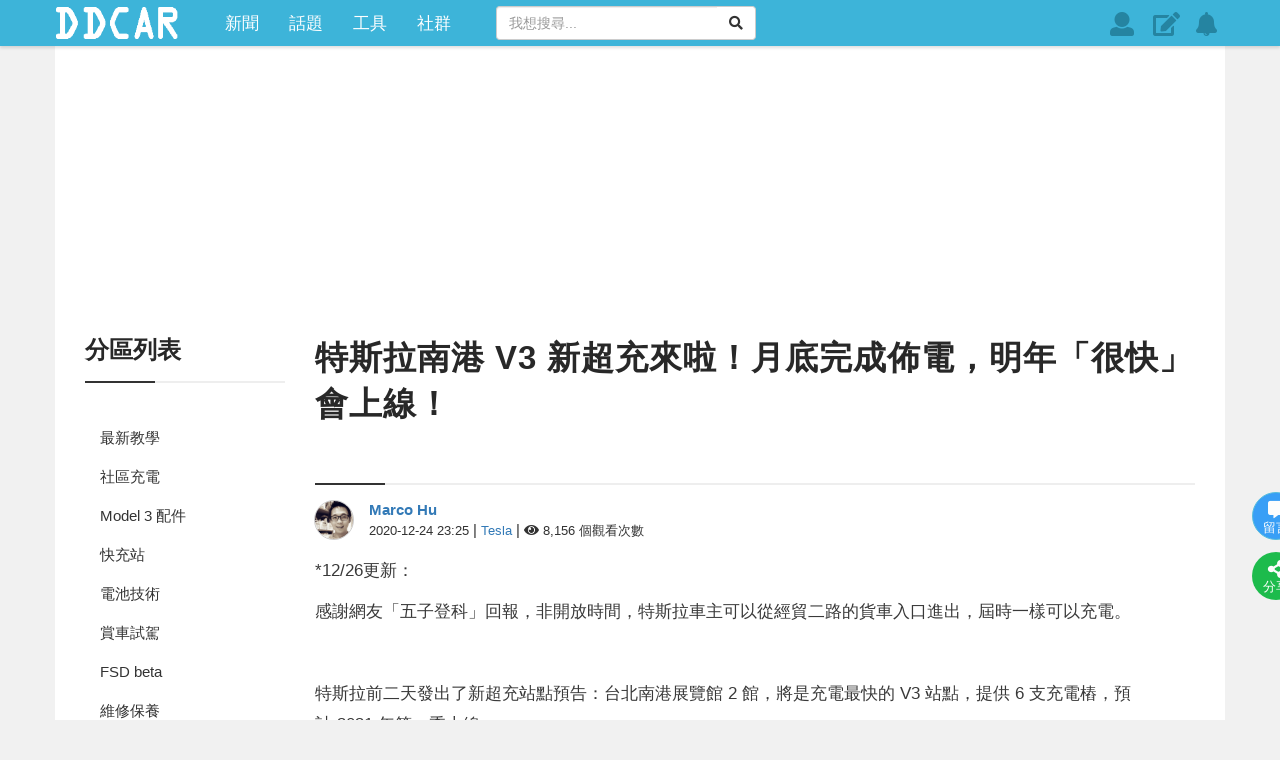

--- FILE ---
content_type: text/html; charset=UTF-8
request_url: https://www.ddcar.com.tw/article/17178
body_size: 31419
content:
<!doctype html>
<html lang="zh-Hant-TW">
<head>
    <meta charset="utf-8">
    <title>特斯拉南港 V3 新超充來啦！月底完成佈電，明年「很快」會上線！::DDCAR 電動車</title>

    <meta name="facebook-domain-verification" content="6f6n1p67k2fk48nbzerdn4ei933gvi" />
    
    <!-- meta name="viewport" content="width=device-width,initial-scale=1,minimum-scale=1,maximum-scale=1" -->
    <meta name="viewport" content="width=device-width, initial-scale=1, maximum-scale=1"/>
    <!-- The above 3 meta tags *must* come first in the head; any other head content must come *after* these tags -->
    <meta name="keywords" content="超充,Tesla"/>
    <meta name="csrf-token" content="Yvy1IEvYnW3iumQUKoLeVQbST1rRE9eaZyTSJ3rl"/>
    <meta name="description" content="特斯拉前二天發出了新超充站點預告：台北南港展覽館 2 館，將是充電最快的 V3 站點，提供 6 支充電樁，預計 2021 年第一季上線。"/>
    <meta property="og:title" content="特斯拉南港 V3 新超充來啦！月底完成佈電，明年「很快」會上線！::DDCAR 電動車"/>
    <meta property="og:description" content="特斯拉前二天發出了新超充站點預告：台北南港展覽館 2 館，將是充電最快的 V3 站點，提供 6 支充電樁，預計 2021 年第一季上線。"/>
    <meta property="og:image" content="https://www.ddcar.com.tw/photos/blogs/phpetMS9D.jpeg"/>
    <meta property="og:image:width" content="600"/>
    <meta property="og:image:height" content="400"/>
    <meta property="og:type" content="article"/>
    <meta property="og:url" content="https://www.ddcar.com.tw/article/17178"/>
    <meta property="og:site_name" content="DDCAR 電動車"/>
    <meta property="fb:app_id" content="1204504313021255"/>

    <meta name="apple-mobile-web-app-capable" content="yes"/>
    <meta name="mobile-web-app-capable" content="yes">

    <link rel="icon" href="https://www.ddcar.com.tw/photos/preferences/48040220826068422620880008880062864884404240688666826404660284464c098d1bc0.png" type="image/x-icon"/>
    <link rel="shortcut icon" href="https://www.ddcar.com.tw/photos/preferences/48040220826068422620880008880062864884404240688666826404660284464c098d1bc0.png" type="image/x-icon"/>
    <link rel="canonical" href="https://www.ddcar.com.tw/article/17178"/>

    <link rel="manifest" href="/manifest.json"/>
    <link rel="apple-touch-icon" sizes="192x192" href="/photos/manifest/ios-192x192.png"/>
    <link rel="apple-touch-startup-image"
          media="screen and (device-width: 1024px) and (orientation: portrait)"
          href="/photos/manifest/ios-192x192.png"/>
    <link rel="apple-touch-startup-image"
          media="screen and (device-width: 768px) and (orientation: portrait)"
          href="/photos/manifest/ios-192x192.png"/>
    <link rel="apple-touch-startup-image"
          media="screen and (device-width: 576px) and (orientation: portrait)"
          href="/photos/manifest/ios-192x192.png"/>

    <link rel="alternate" type="application/rss+xml"
          title="DDCAR 電動車"
          href="https://www.ddcar.com.tw/rss/news"/>

    <link href="/css/web/common-composed.min.css?id=b8f87ccb77097fc1458d2b7291ffabb4" rel="stylesheet"/>

    
    <script defer src="https://pagead2.googlesyndication.com/pagead/js/adsbygoogle.js"></script>
	<script defer src="https://connect.facebook.net/zh_TW/sdk.js#xfbml=1&version=v6.0&appId=1204504313021255"></script>
	<script defer src="https://securepubads.g.doubleclick.net/tag/js/gpt.js"></script>

<!--

-->

<script src="/js/web/jquery-3rd-party.min.js"></script>

<!--

-->

<script defer src="/js/web/common-composed.trigger.min.js?id=79f734ecdf94ea2355089790f56327f0"></script>

	<!-- The core Firebase JS SDK is always required and must be listed first -->
	<script defer src="https://www.gstatic.com/firebasejs/7.23.0/firebase-app.js"></script>
	<script defer src="https://www.gstatic.com/firebasejs/7.23.0/firebase-messaging.js"></script>  
	<script defer src="/js/web/firebase.trigger.js"></script>

<script type="application/ld+json">
{"@context":"http:\/\/schema.org","@type":"BreadcrumbList","itemListElement":[{"@type":"ListItem","position":1,"name":"\u9996\u9801","item":"https:\/\/www.ddcar.com.tw"},{"@type":"ListItem","position":2,"name":"\u7279\u65af\u62c9\u5357\u6e2f-V3-\u65b0\u8d85\u5145\u4f86\u5566\uff01\u6708\u5e95\u5b8c\u6210\u4f48\u96fb\uff0c\u660e\u5e74\u300c\u5f88\u5feb\u300d\u6703\u4e0a\u7dda\uff01","item":"https:\/\/www.ddcar.com.tw\/article\/17178"}]}
</script>
<script type="application/ld+json">
{"@context":"http:\/\/schema.org","@type":"NewsArticle","author":{"name":"Marco Hu","url":"https:\/\/www.ddcar.com.tw\/account\/u15662097662","type":"person"},"url":"https:\/\/www.ddcar.com.tw\/article\/17178","publisher":{"@type":"Organization","name":"DDCAR \u96fb\u52d5\u8eca","logo":"\/photos\/preferences\/phpLzMs1h.png"},"headline":"\u7279\u65af\u62c9\u5357\u6e2f-V3-\u65b0\u8d85\u5145\u4f86\u5566\uff01\u6708\u5e95\u5b8c\u6210\u4f48\u96fb\uff0c\u660e\u5e74\u300c\u5f88\u5feb\u300d\u6703\u4e0a\u7dda\uff01","backstory":"\u7279\u65af\u62c9\u524d\u4e8c\u5929\u767c\u51fa\u4e86\u65b0\u8d85\u5145\u7ad9\u9ede\u9810\u544a\uff1a\u53f0\u5317\u5357\u6e2f\u5c55\u89bd\u9928 2 \u9928\uff0c\u5c07\u662f\u5145\u96fb\u6700\u5feb\u7684\u00a0V3 \u7ad9\u9ede\uff0c\u63d0\u4f9b 6 \u652f\u5145\u96fb\u6a01\uff0c\u9810\u8a08\u00a02021 \u5e74\u7b2c\u4e00\u5b63\u4e0a\u7dda\u3002","mainEntityOfPage":"https:\/\/www.ddcar.com.tw\/article\/17178","articleBody":"<p>*12\/26\u66f4\u65b0\uff1a<\/p>\r\n\r\n<p>\u611f\u8b1d\u7db2\u53cb\u300c\u4e94\u5b50\u767b\u79d1\u300d\u56de\u5831\uff0c\u975e\u958b\u653e\u6642\u9593\uff0c\u7279\u65af\u62c9\u8eca\u4e3b\u53ef\u4ee5\u5f9e\u7d93\u8cbf\u4e8c\u8def\u7684\u8ca8\u8eca\u5165\u53e3\u9032\u51fa\uff0c\u5c46\u6642\u4e00\u6a23\u53ef\u4ee5\u5145\u96fb\u3002<\/p>\r\n\r\n<p>&nbsp;<\/p>\r\n\r\n<p>\u7279\u65af\u62c9\u524d\u4e8c\u5929\u767c\u51fa\u4e86\u65b0\u8d85\u5145\u7ad9\u9ede\u9810\u544a\uff1a\u53f0\u5317\u5357\u6e2f\u5c55\u89bd\u9928 2 \u9928\uff0c\u5c07\u662f\u5145\u96fb\u6700\u5feb\u7684&nbsp;V3 \u7ad9\u9ede\uff0c\u63d0\u4f9b 6 \u652f\u5145\u96fb\u6a01\uff0c\u9810\u8a08&nbsp;2021 \u5e74\u7b2c\u4e00\u5b63\u4e0a\u7dda\u3002<\/p>\r\n\r\n<p><img data-original=\"https:\/\/www.ddcar.com.tw\/photos\/shares\/2020\/12\/24\/17178\/smartmockups_kj2z1oxv-d315c218d8.jpeg\" src=\"https:\/\/www.ddcar.com.tw\/photos\/shares\/2020\/12\/24\/17178\/smartmockups_kj2z1oxv-d315c218d8.jpeg\" title=\"\u7279\u65af\u62c9\u5357\u6e2f-V3-\u65b0\u8d85\u5145\u4f86\u5566\uff01\u6708\u5e95\u5b8c\u6210\u4f48\u96fb\uff0c\u660e\u5e74\u300c\u5f88\u5feb\u300d\u6703\u4e0a\u7dda\uff01-1\" alt=\"\u7279\u65af\u62c9\u5357\u6e2f-V3-\u65b0\u8d85\u5145\u4f86\u5566\uff01\u6708\u5e95\u5b8c\u6210\u4f48\u96fb\uff0c\u660e\u5e74\u300c\u5f88\u5feb\u300d\u6703\u4e0a\u7dda\uff01-1\" width=\"830\" height=\"553\"       \/><\/p>\r\n\r\n<p>&nbsp;<\/p>\r\n\r\n<p>\u8eab\u70ba\u4e00\u500b\u571f\u751f\u571f\u9577\u7684\u5357\u6e2f\u4eba\uff0c\u9019\u500b\u6d88\u606f\u7576\u7136\u662f\u975e\u5e38\u8b93\u6211\u632f\u596e\uff0c\u6c92\u60f3\u5230\u4e4b\u524d\u5e7e\u500b\u8d85\u5145\u9084\u5728\u8b0e\u5718\u4e4b\u4e2d\uff0c\u5012\u662f\u5148\u8ff8\u51fa\u4e86\u500b\u5357\u6e2f\u8d85\u5145\uff0c\u800c\u4e14\u9084\u662f\u516d\u652f\u6700\u9ad8\u529f\u7387\u5230 250kW \u7684 V3\uff01\uff01\u65bc\u662f\u4e4e\uff0c\u4eca\u5929\u4e0b\u5348\u5c31\u5077\u5077\u6e9c\u53bb\u4e86\u90a3\u5c31\u5728\u8eab\u908a\u537b\u5f9e\u6c92\u53bb\u505c\u8eca\u904e\u7684\u5357\u6e2f\u5c55\u89bd\u9928 2 \u9928\uff0c\u63d0\u65e9\u9810\u6f14\u4e00\u4e0b\u672a\u4f86\u8d85\u5145\u8def\u7dda\u3002<\/p>\r\n\r\n<p>&nbsp;<\/p>\r\n\r\n<p><img data-original=\"https:\/\/www.ddcar.com.tw\/photos\/shares\/2020\/12\/24\/17178\/maps-b9702bc3d8.png\" src=\"https:\/\/www.ddcar.com.tw\/photos\/shares\/2020\/12\/24\/17178\/maps-b9702bc3d8.png\" title=\"\u7279\u65af\u62c9\u5357\u6e2f-V3-\u65b0\u8d85\u5145\u4f86\u5566\uff01\u6708\u5e95\u5b8c\u6210\u4f48\u96fb\uff0c\u660e\u5e74\u300c\u5f88\u5feb\u300d\u6703\u4e0a\u7dda\uff01-2\" alt=\"\u7279\u65af\u62c9\u5357\u6e2f-V3-\u65b0\u8d85\u5145\u4f86\u5566\uff01\u6708\u5e95\u5b8c\u6210\u4f48\u96fb\uff0c\u660e\u5e74\u300c\u5f88\u5feb\u300d\u6703\u4e0a\u7dda\uff01-2\" width=\"830\" height=\"390\"       \/><\/p>\r\n\r\n<p>&nbsp;<\/p>\r\n\r\n<p>\u5357\u6e2f V3 \u8d85\u5145\u662f\u4f4d\u5728\u5357\u6e2f\u5c55\u89bd\u9928\u300c2 \u9928\u300d\u7684\u5730\u4e0b\u505c\u8eca\u5834\uff0c\u5165\u53e3\u5728\u5357\u6e2f\u8def\u4e00\u6bb5\u548c\u4e2d\u5357\u8857\u4ea4\u53c9\u53e3\u7684\u53f3\u624b\u908a\uff0c\u6ce8\u610f\u9019\u500b\u7d05\u7da0\u71c8\uff0c\u99ac\u4e0a\u5c31\u8981\u53f3\u8f49\u9032\u53bb\u5730\u4e0b\u5ba4\uff0c\u9019\u88e1\u6709\u975e\u5e38\u591a\u4f86\u81ea\u4e2d\u7814\u9662\u548c\u6c50\u6b62\u7684\u6a5f\u8eca\u3001\u516c\u8eca\u3001\u6c7d\u8eca\uff0c\u8eca\u6d41\u91cf\u6975\u5927\uff0c\u8acb\u52d9\u5fc5\u63d0\u65e9\u9760\u53f3\u884c\u99db\uff1a<\/p>\r\n\r\n<p><img data-original=\"https:\/\/www.ddcar.com.tw\/photos\/shares\/2020\/12\/24\/17178\/01-730a77fe91.jpeg\" src=\"https:\/\/www.ddcar.com.tw\/photos\/shares\/2020\/12\/24\/17178\/01-730a77fe91.jpeg\" title=\"\u7279\u65af\u62c9\u5357\u6e2f-V3-\u65b0\u8d85\u5145\u4f86\u5566\uff01\u6708\u5e95\u5b8c\u6210\u4f48\u96fb\uff0c\u660e\u5e74\u300c\u5f88\u5feb\u300d\u6703\u4e0a\u7dda\uff01-3\" alt=\"\u7279\u65af\u62c9\u5357\u6e2f-V3-\u65b0\u8d85\u5145\u4f86\u5566\uff01\u6708\u5e95\u5b8c\u6210\u4f48\u96fb\uff0c\u660e\u5e74\u300c\u5f88\u5feb\u300d\u6703\u4e0a\u7dda\uff01-3\" width=\"830\" height=\"554\"       \/><\/p>\r\n\r\n<p>&nbsp;<\/p>\r\n\r\n<p>\u7136\u5f8c\u5c31\u4e00\u8def\u5f80\u4e0b\u958b\uff0c\u7968\u53e3\u662f\u8eca\u724c\u8fa8\u8b58\uff0c\u9019\u6642\u5019\u6211\u9084\u50bb\u547c\u547c\u7684\uff0c\u5c31\u4e00\u76f4\u4e0b\u53bb B2 \u5c0b\u627e V3 \u8eab\u5f71...<\/p>\r\n\r\n<p><img data-original=\"\/photos\/shares\/2020\/12\/24\/17178\/02-4599679796.jpeg\" src=\"\/photos\/shares\/2020\/12\/24\/17178\/02-4599679796.jpeg\" title=\"\u7279\u65af\u62c9\u5357\u6e2f-V3-\u65b0\u8d85\u5145\u4f86\u5566\uff01\u6708\u5e95\u5b8c\u6210\u4f48\u96fb\uff0c\u660e\u5e74\u300c\u5f88\u5feb\u300d\u6703\u4e0a\u7dda\uff01-4\" alt=\"\u7279\u65af\u62c9\u5357\u6e2f-V3-\u65b0\u8d85\u5145\u4f86\u5566\uff01\u6708\u5e95\u5b8c\u6210\u4f48\u96fb\uff0c\u660e\u5e74\u300c\u5f88\u5feb\u300d\u6703\u4e0a\u7dda\uff01-4\" width=\"830\" height=\"554\"       \/><\/p>\r\n\r\n<p>&nbsp;<\/p>\r\n\r\n<p>\u7d50\u679c B2 \u7e5e\u4e86\u8001\u534a\u5929\uff0c\u6e96\u5099\u64a4\u9000\u6557\u8208\u800c\u6b78\uff0c\u53c8\u56de\u5230 B1 \u6e96\u5099\u96e2\u5834\u6642\uff0c\u5f80\u524d\u4e00\u770b\u624d\u767c\u73fe....\u6309...\u6211\u525b\u525b\u5c31\u5df2\u7d93\u5728\u8d85\u5145\u9694\u58c1\u4e86\u537b\u6e3e\u7136\u4e0d\u77e5\uff1f\uff1f\uff1f\u5c31\u662f\u525b\u525b\u5165\u53e3\u9598\u53e3\u53f3\u908a\u7684\u90a3\u4e00\u5806\u7d19\u7bb1\uff0c\u90a3\u4e9b\u5c31\u662f\u6b63\u6e96\u5099\u7d44\u88dd\u7684 V3 \u8d85\u5145\u554a\uff5e\uff5e<\/p>\r\n\r\n<p>\u9019\u6642\u6211\u597d\u5947\u5730\u4e0b\u8eca\u5077\u770b\uff0c\u65bd\u5de5\u4eba\u54e1\u5c31\u6b63\u5fd9\u788c\u8457\u88dd V3 \u5145\u96fb\u6a01\uff0c\u4e0d\u6253\u64fe\u4ed6\u5011\uff0c\u6211\u5c31\u975c\u975c\u5730\u5728\u9060\u65b9\u76dc\u64ae\u3002<\/p>\r\n\r\n<p><img data-original=\"\/photos\/shares\/2020\/12\/24\/17178\/03-ac00f90d48.jpeg\" src=\"\/photos\/shares\/2020\/12\/24\/17178\/03-ac00f90d48.jpeg\" title=\"\u7279\u65af\u62c9\u5357\u6e2f-V3-\u65b0\u8d85\u5145\u4f86\u5566\uff01\u6708\u5e95\u5b8c\u6210\u4f48\u96fb\uff0c\u660e\u5e74\u300c\u5f88\u5feb\u300d\u6703\u4e0a\u7dda\uff01-5\" alt=\"\u7279\u65af\u62c9\u5357\u6e2f-V3-\u65b0\u8d85\u5145\u4f86\u5566\uff01\u6708\u5e95\u5b8c\u6210\u4f48\u96fb\uff0c\u660e\u5e74\u300c\u5f88\u5feb\u300d\u6703\u4e0a\u7dda\uff01-5\" width=\"830\" height=\"623\"       \/><\/p>\r\n\r\n<p>&nbsp;<\/p>\r\n\r\n<p>\u770b\u4e86\u4e00\u6703\uff0c\u90a3\u719f\u6089\u7684\u5f62\u9ad4\u548c\u5b57\u6a23\uff0c\u9019\u662f\u6b63\u724c\u7684\u7279\u65af\u62c9\u8d85\u5145\uff0c\u6c92\u6709\u932f\uff0c\u5c31\u5728\u9019\u88e1\uff5e\u771f\u7684\u5df2\u7d93\u5728\u5efa\u8a2d\u4e2d\uff5e<\/p>\r\n\r\n<p><img data-original=\"\/photos\/shares\/2020\/12\/24\/17178\/03UP-49442211cc.jpeg\" src=\"\/photos\/shares\/2020\/12\/24\/17178\/03UP-49442211cc.jpeg\" title=\"\u7279\u65af\u62c9\u5357\u6e2f-V3-\u65b0\u8d85\u5145\u4f86\u5566\uff01\u6708\u5e95\u5b8c\u6210\u4f48\u96fb\uff0c\u660e\u5e74\u300c\u5f88\u5feb\u300d\u6703\u4e0a\u7dda\uff01-6\" alt=\"\u7279\u65af\u62c9\u5357\u6e2f-V3-\u65b0\u8d85\u5145\u4f86\u5566\uff01\u6708\u5e95\u5b8c\u6210\u4f48\u96fb\uff0c\u660e\u5e74\u300c\u5f88\u5feb\u300d\u6703\u4e0a\u7dda\uff01-6\" width=\"830\" height=\"623\"       \/><\/p>\r\n\r\n<p>&nbsp;<\/p>\r\n\r\n<p>\u7531\u65bc\u9084\u6b20\u5f88\u591a\u7a3f\u5b50\uff0c\u65bd\u5de5\u4e5f\u9084\u5728\u9032\u884c\u4e2d\uff0c\u4e0d\u597d\u53bb\u6253\u64fe\u4eba\u5bb6\uff0c\u9019\u6b21\u7684\u521d\u9ad4\u9a57\u53ea\u80fd\u5148\u9019\u6a23\uff0c\u6c7a\u5b9a\u6efe\u56de\u53bb\u4e0a\u73ed\uff0c\u665a\u4e0a\u96e2\u958b\u516c\u53f8\u518d\u904e\u4f86\u770b\u770b\u9032\u5ea6\u3002<\/p>\r\n\r\n<p>\u7136\u5f8c\uff0c\u9a5a\u559c\u7684\u4e8b\u60c5\u53c8\u767c\u751f\u4e86\uff01\u540c\u4e00\u500b\u7684\u9598\u53e3\uff0c\u4f46\u8acb\u6ce8\u610f\u53f3\u624b\u908a\uff0c\u90a3\u4e00\u6392\u4e00\u6392\u7684\u662f\u5565\u73a9\u610f\uff1f<\/p>\r\n\r\n<p><img data-original=\"\/photos\/shares\/2020\/12\/24\/17178\/04-c6f51e656d.jpeg\" src=\"\/photos\/shares\/2020\/12\/24\/17178\/04-c6f51e656d.jpeg\" title=\"\u7279\u65af\u62c9\u5357\u6e2f-V3-\u65b0\u8d85\u5145\u4f86\u5566\uff01\u6708\u5e95\u5b8c\u6210\u4f48\u96fb\uff0c\u660e\u5e74\u300c\u5f88\u5feb\u300d\u6703\u4e0a\u7dda\uff01-7\" alt=\"\u7279\u65af\u62c9\u5357\u6e2f-V3-\u65b0\u8d85\u5145\u4f86\u5566\uff01\u6708\u5e95\u5b8c\u6210\u4f48\u96fb\uff0c\u660e\u5e74\u300c\u5f88\u5feb\u300d\u6703\u4e0a\u7dda\uff01-7\" width=\"830\" height=\"554\"       \/><\/p>\r\n\r\n<p>&nbsp;<\/p>\r\n\r\n<p>\u662f\u7684\uff0c\u6c92\u932f\uff0cV3 \u8d85\u5145\u7ad9\u8d77\u4f86\u4e86\uff5e\u5b83\u5011\u5c31\u5728\u505c\u8eca\u5834\u5165\u53e3\u7684\u6b63\u53f3\u624b\u908a\uff0c\u5982\u6b64\u9192\u76ee\u3001\u9019\u6a23\u8cbc\u8fd1\uff0c\u662f\u4f60\u4e00\u5b9a\u4e0d\u6703\u932f\u904e\u7684\u4f4d\u7f6e\uff01<\/p>\r\n\r\n<p><img data-original=\"\/photos\/shares\/2020\/12\/24\/17178\/05-71c5c9cbbb.jpeg\" src=\"\/photos\/shares\/2020\/12\/24\/17178\/05-71c5c9cbbb.jpeg\" title=\"\u7279\u65af\u62c9\u5357\u6e2f-V3-\u65b0\u8d85\u5145\u4f86\u5566\uff01\u6708\u5e95\u5b8c\u6210\u4f48\u96fb\uff0c\u660e\u5e74\u300c\u5f88\u5feb\u300d\u6703\u4e0a\u7dda\uff01-8\" alt=\"\u7279\u65af\u62c9\u5357\u6e2f-V3-\u65b0\u8d85\u5145\u4f86\u5566\uff01\u6708\u5e95\u5b8c\u6210\u4f48\u96fb\uff0c\u660e\u5e74\u300c\u5f88\u5feb\u300d\u6703\u4e0a\u7dda\uff01-8\" width=\"830\" height=\"554\"       \/><\/p>\r\n\r\n<p>&nbsp;<\/p>\r\n\r\n<p>\u7576\u4f60\u958b\u904e\u9598\u53e3\uff0c\u8d85\u5145\u5c31\u8fd1\u5728\u54ab\u5c3a\uff0c\u89f8\u624b\u96d6\u4e0d\u53ef\u53ca\uff0c\u4f46\u5f80\u524d\u958b 5 \u79d2\u518d\u4e8c\u500b\u53f3\u8f49\uff0c10&nbsp;\u79d2\u5f8c\u4f60\u5c31\u53ef\u4ee5\u958b\u59cb\u5145\u96fb\u4e86<\/p>\r\n\r\n<p><img data-original=\"\/photos\/shares\/2020\/12\/24\/17178\/06-80a6c99b5d.jpeg\" src=\"\/photos\/shares\/2020\/12\/24\/17178\/06-80a6c99b5d.jpeg\" title=\"\u7279\u65af\u62c9\u5357\u6e2f-V3-\u65b0\u8d85\u5145\u4f86\u5566\uff01\u6708\u5e95\u5b8c\u6210\u4f48\u96fb\uff0c\u660e\u5e74\u300c\u5f88\u5feb\u300d\u6703\u4e0a\u7dda\uff01-9\" alt=\"\u7279\u65af\u62c9\u5357\u6e2f-V3-\u65b0\u8d85\u5145\u4f86\u5566\uff01\u6708\u5e95\u5b8c\u6210\u4f48\u96fb\uff0c\u660e\u5e74\u300c\u5f88\u5feb\u300d\u6703\u4e0a\u7dda\uff01-9\" width=\"830\" height=\"554\"       \/><\/p>\r\n\r\n<p>&nbsp;<\/p>\r\n\r\n<p>\u53e6\u4e00\u500b\u89d2\u5ea6\u770b\uff0c\u767d\u8272\u96fb\u7bb1\u90a3\u908a\u5c31\u662f\u9598\u53e3\u4e00\u9032\u4f86\u7684\u4f4d\u7f6e\uff0c\u7559\u610f\u5730\u4e0a\u7bad\u982d\uff0c\u5c31\u662f\u4e00\u9032\u5834\u9023\u7e8c\u4e8c\u500b\u53f3\u5f4e\u76f4\u9054\u8d85\u5145<\/p>\r\n\r\n<p><img data-original=\"\/photos\/shares\/2020\/12\/24\/17178\/07-ddae123fdd.jpeg\" src=\"\/photos\/shares\/2020\/12\/24\/17178\/07-ddae123fdd.jpeg\" title=\"\u7279\u65af\u62c9\u5357\u6e2f-V3-\u65b0\u8d85\u5145\u4f86\u5566\uff01\u6708\u5e95\u5b8c\u6210\u4f48\u96fb\uff0c\u660e\u5e74\u300c\u5f88\u5feb\u300d\u6703\u4e0a\u7dda\uff01-10\" alt=\"\u7279\u65af\u62c9\u5357\u6e2f-V3-\u65b0\u8d85\u5145\u4f86\u5566\uff01\u6708\u5e95\u5b8c\u6210\u4f48\u96fb\uff0c\u660e\u5e74\u300c\u5f88\u5feb\u300d\u6703\u4e0a\u7dda\uff01-10\" width=\"830\" height=\"554\"       \/><\/p>\r\n\r\n<p>&nbsp;<\/p>\r\n\r\n<p>\u76ee\u524d\u6a01\u9ad4\u5df2\u7d93\u5b8c\u6210\uff0c\u4f46\u96fb\u7dda\u76f8\u95dc\u7684\u5de5\u7a0b\u9084\u6c92\u52d5\u5de5\uff0c\u665a\u4e0a\u554f\u4e86\u4e00\u4e0b\u73fe\u5834\u65bd\u5de5\u4eba\u54e1\uff0c\u8aaa\u4f30\u8a08\u5728\u6708\u5e95\u5c31\u53ef\u4ee5\u5b8c\u6210\u4f48\u7dda\uff0c\u56e0\u6b64\u5357\u6e2f V3 \u8d85\u5145\u5df2\u7d93\u96e2\u555f\u7528\u4e0d\u9060\uff0c\u6211\u731c\u6703\u975e\u5e38\u5feb\u4e0a\u7dda\uff0c\u5f88\u6709\u6a5f\u6703\u5728\u4e00\u6708\u67d0\u6642\u555f\u7528\u3002<\/p>\r\n\r\n<p><img data-original=\"\/photos\/shares\/2020\/12\/24\/17178\/08-69b23d27bf.jpeg\" src=\"\/photos\/shares\/2020\/12\/24\/17178\/08-69b23d27bf.jpeg\" title=\"\u7279\u65af\u62c9\u5357\u6e2f-V3-\u65b0\u8d85\u5145\u4f86\u5566\uff01\u6708\u5e95\u5b8c\u6210\u4f48\u96fb\uff0c\u660e\u5e74\u300c\u5f88\u5feb\u300d\u6703\u4e0a\u7dda\uff01-11\" alt=\"\u7279\u65af\u62c9\u5357\u6e2f-V3-\u65b0\u8d85\u5145\u4f86\u5566\uff01\u6708\u5e95\u5b8c\u6210\u4f48\u96fb\uff0c\u660e\u5e74\u300c\u5f88\u5feb\u300d\u6703\u4e0a\u7dda\uff01-11\" width=\"830\" height=\"554\"       \/><\/p>\r\n\r\n<p>&nbsp;<\/p>\r\n\r\n<p>\u5171\u6709\u516d\u652f V3 \u8d85\u5145\u6a01\uff0c\u4e5f\u662f\u4e09\u652f\u4e00\u7d44\uff0c\u5404\u7d44\u6703\u667a\u6167\u914d\u96fb\uff0c\u55ae\u6a01\u7684\u6700\u9ad8\u529f\u7387\u662f 250kW<\/p>\r\n\r\n<p><img data-original=\"\/photos\/shares\/2020\/12\/24\/17178\/09-44c74532f5.jpeg\" src=\"\/photos\/shares\/2020\/12\/24\/17178\/09-44c74532f5.jpeg\" title=\"\u7279\u65af\u62c9\u5357\u6e2f-V3-\u65b0\u8d85\u5145\u4f86\u5566\uff01\u6708\u5e95\u5b8c\u6210\u4f48\u96fb\uff0c\u660e\u5e74\u300c\u5f88\u5feb\u300d\u6703\u4e0a\u7dda\uff01-12\" alt=\"\u7279\u65af\u62c9\u5357\u6e2f-V3-\u65b0\u8d85\u5145\u4f86\u5566\uff01\u6708\u5e95\u5b8c\u6210\u4f48\u96fb\uff0c\u660e\u5e74\u300c\u5f88\u5feb\u300d\u6703\u4e0a\u7dda\uff01-12\" width=\"830\" height=\"554\"       \/><\/p>\r\n\r\n<p>&nbsp;<\/p>\r\n\r\n<p>\u7531\u65bc\u8d85\u5145\u9084\u6c92\u5b8c\u5de5\uff0c\u73fe\u5728\u4e5f\u6c92\u6709\u5145\u96fb\u8cbb\u7387\u53ef\u4ee5\u8a0e\u8ad6\uff0c\u5012\u662f\u9019\u500b\u505c\u8eca\u5834\u7684\u6536\u8cbb\u662f\u53ef\u4ee5\u5148\u77ad\u89e3\u3002<\/p>\r\n\r\n<p>\u505c\u8eca\u5834\u662f\u7531\u561f\u561f\u623f\u7d93\u71df\uff0c\u6839\u64da\u5357\u6e2f\u5c55\u89bd\u9928\u5b98\u7db2\u516c\u5e03\u7684\u8cc7\u8a0a\uff0c\u505c\u8eca\u898f\u5247\u5982\u4e0b\uff1a<\/p>\r\n\r\n<ol>\r\n\t<li>\u958b\u653e\u6642\u9593\uff1a \u6bcf\u65e5\u4e0a\u5348 7 \u6642\u81f3\u665a\u9593 10\u6642 \uff08\u665a\u9593 9 \u6642 30\u5206\u95dc\u9589\u8eca\u8f1b\u5165\u53e3\uff09<\/li>\r\n\t<li>\u975e\u5c55\u89bd\u671f\u9593 (\u542b\u5e73\u65e5\u53ca\u5404\u9805\u6d3b\u52d5)\uff1a15 \u5206\u9418\u5167\u96e2\u5834\u8005\u514d\u8cbb\uff0c15 \u5206\u9418\u81f3 1 \u5c0f\u6642\u5167\u8005\u505c\u8eca\u8cbb&nbsp;30 \u5143<\/li>\r\n\t<li>\u8d85\u904e 1 \u5c0f\u6642\u4ee5\u4e0a\uff0c\u6bcf\u589e\u52a0\u534a\u5c0f\u6642\u52a0\u6536 15&nbsp; \u5143\uff0c\u4e0d\u6eff\u534a\u5c0f\u6642\u4ee5\u534a\u5c0f\u6642\u8a08<\/li>\r\n\t<li>\u6bcf\u65e5\u6536\u8cbb\u6700\u9ad8 180 \u5143\uff0c\u5982\u903e\u665a\u9593 10 \u6642\u4ecd\u672a\u99db\u96e2\uff0c\u9808\u53e6\u7e73\u4ed8\u904e\u591c\u505c\u8eca\u8cbb 300 \u5143<\/li>\r\n\t<li>\u5c55\u89bd\u671f\u9593\u6536\u8cbb\u52a0\u500d\uff0c\u6bcf\u5c0f\u6642 60 \u5143\uff0c\u7b2c 1 \u5c0f\u6642\u672a\u6eff 1 \u5c0f\u6642\u8005\u4ee5 1 \u5c0f\u6642\u8a08<\/li>\r\n<\/ol>\r\n\r\n<p>\u505c\u8eca\u6536\u8cbb\u7d55\u5c0d\u5408\u7406\uff0c\u4f46\u91cd\u9ede\u5728\u65bc\u5357\u6e2f V3 \u8d85\u5145\u300c\u4e0d\u80fd\u300d24 \u5c0f\u6642\u5168\u5929\u81ea\u7531\u9032\u51fa\uff0c\u800c\u4e14\u7576\u6709\u71b1\u9580\u5c55\u89bd\uff0c\u5468\u672b\u662f\u975e\u5e38\u6709\u53ef\u80fd\u9047\u5230\u4e00\u4f4d\u96e3\u6c42\u3001\u7121\u6cd5\u9032\u5834\u7684\u72c0\u6cc1 (\u6211\u4f4f\u9644\u8fd1\uff0c\u770b N \u5e74\u4e86)\uff0c\u9019\u4e00\u9ede\u4e5f\u662f\u5927\u5bb6\u5fc5\u9808\u6709\u5fc3\u7406\u6e96\u5099\u7684\uff5e<\/p>\r\n\r\n<p><img data-original=\"\/photos\/shares\/2020\/12\/24\/17178\/10-736b9514cd.jpeg\" src=\"\/photos\/shares\/2020\/12\/24\/17178\/10-736b9514cd.jpeg\" title=\"\u7279\u65af\u62c9\u5357\u6e2f-V3-\u65b0\u8d85\u5145\u4f86\u5566\uff01\u6708\u5e95\u5b8c\u6210\u4f48\u96fb\uff0c\u660e\u5e74\u300c\u5f88\u5feb\u300d\u6703\u4e0a\u7dda\uff01-13\" alt=\"\u7279\u65af\u62c9\u5357\u6e2f-V3-\u65b0\u8d85\u5145\u4f86\u5566\uff01\u6708\u5e95\u5b8c\u6210\u4f48\u96fb\uff0c\u660e\u5e74\u300c\u5f88\u5feb\u300d\u6703\u4e0a\u7dda\uff01-13\" width=\"830\" height=\"554\"       \/><\/p>\r\n\r\n<p>&nbsp;<\/p>\r\n\r\n<p>\u9806\u5e36\u4e00\u63d0\uff0c\u5357\u6e2f\u5c55\u89bd\u9928 2 \u9928\u5730\u4e0b\u505c\u8eca\u5834\u7684 B2 \u6709\u8a2d\u7f6e\u5145\u96fb\u8eca\u4f4d\uff0c\u7531 noodoe \u63d0\u4f9b\uff0c\u5728\u9760\u8fd1\u68af\u5ef3\u7684\u4e00\u6392\u8eca\u4f4d\uff0c\u7e3d\u5171 5 \u652f J1772 AC \u6162\u5145\uff0c\u82e5\u662f\u6253\u7b97\u505c\u8eca\u4e45\u7559\uff0c\u5c31\u8acb\u76f4\u63a5\u4f86 B2 \u4f7f\u7528\u3002<\/p>\r\n\r\n<p><img data-original=\"\/photos\/shares\/2020\/12\/24\/17178\/20-9e93221832.jpeg\" src=\"\/photos\/shares\/2020\/12\/24\/17178\/20-9e93221832.jpeg\" \/><img data-original=\"\/photos\/shares\/2020\/12\/24\/17178\/21-515231ba6e.jpeg\" src=\"\/photos\/shares\/2020\/12\/24\/17178\/21-515231ba6e.jpeg\" title=\"\u7279\u65af\u62c9\u5357\u6e2f-V3-\u65b0\u8d85\u5145\u4f86\u5566\uff01\u6708\u5e95\u5b8c\u6210\u4f48\u96fb\uff0c\u660e\u5e74\u300c\u5f88\u5feb\u300d\u6703\u4e0a\u7dda\uff01-14\" alt=\"\u7279\u65af\u62c9\u5357\u6e2f-V3-\u65b0\u8d85\u5145\u4f86\u5566\uff01\u6708\u5e95\u5b8c\u6210\u4f48\u96fb\uff0c\u660e\u5e74\u300c\u5f88\u5feb\u300d\u6703\u4e0a\u7dda\uff01-14\" width=\"830\" height=\"623\"       \/><\/p>\r\n\r\n<p>&nbsp;<\/p>\r\n\r\n<p>\u5357\u6e2f V3 \u8d85\u5145\u662f\u4e00\u500b\u5f88\u610f\u5916\u7684\u9a5a\u559c\uff0c\u5e7e\u500b\u6708\u524d\u6709\u8eca\u53cb\u8aaa\u50b3\u805e\u6703\u84cb\uff0c\u600e\u6599\u73fe\u5728\u5c31\u5df2\u7d93\u5f80\u5b8c\u5de5\u9081\u9032\uff0c\u800c\u9019\u88e1\u662f\u901a\u5f80\u4e00\u9ad8\u548c\u4e8c\u9ad8\u90fd\u65b9\u4fbf\u7684\u4f4d\u7f6e\uff0c\u96e2\u4ea4\u6d41\u9053\u6975\u8fd1\uff0c\u4e5f\u662f\u53bb\u5167\u6e56\u3001\u6c50\u6b62\u6216\u53f0\u5317\u6771\u5340\u7684\u6a1e\u7d10\uff0c\u9078\u9ede\u771f\u7684\u5f88\u68d2\u3002<\/p>\r\n\r\n<p>\u81f3\u65bc\u7dad\u4fee\u4e2d\u7684\u7af9\u79d1\uff0c\u4ee5\u53ca\u5b9c\u862d\u3001\u65b0\u7af9\u6e73\u96c5\u3001\u4e2d\u58e2\u5e73\u93ae\u7b49\u5e7e\u5ea7\u8d85\u5145\uff0c\u5b83\u5011\u7684\u9032\u5ea6\u78ba\u5be6\u4e0d\u660e\u6717\uff0c\u4f46\u6211\u731c\u80cc\u5f8c\u60f3\u5fc5\u662f\u6709\u4e00\u4e9b\u8907\u96dc\u7684\u554f\u984c\u9700\u8981\u8655\u7406\uff0c\u5426\u5247\u7279\u65af\u62c9\u6c92\u4e8b\u4e5f\u4e0d\u6703\u5148\u558a\u51fa\u76ee\u6a19\u537b\u53c8\u64fa\u8457\u4e0d\u52d5\uff0c\u80af\u5b9a\u662f\u9047\u5230\u4e00\u4e9b\u72c0\u6cc1\u5c0e\u81f4\u73fe\u5728\u7684\u60c5\u6cc1\u5427\uff1f\u53ea\u662f\u6211\u4e5f\u4e0d\u77e5\u9053\u80cc\u5f8c\u767c\u751f\u4ec0\u9ebc\u4e8b\u60c5\uff0c\u5c31\u53ea\u80fd\u975c\u5019\u4f73\u97f3\u4e86\u3002<\/p>\r\n\r\n<p>\u6700\u5f8c\u4e5f\u56de\u5831\u4e00\u500b\u554f\u984c\uff0c\u5c31\u662f B1 \u9760\u8fd1\u68af\u5ef3\u7684\u8ca9\u8ce3\u6a5f\u554a\uff0c\u6211\u6295\u4e86\u4e00\u679a 50 \u5143\u786c\u5e63\u8cb7\u4e86\u4e00\u7f50 20 \u5143\u7684\u53ef\u723e\u5fc5\u601d\uff0c\u7d50\u679c\u98f2\u6599\u662f\u4f86\u4e86\uff0c\u4f46\u627e\u96f6\u6389\u4e0b\u4f86\u4e03\u679a 10 \u5143\u786c\u5e63...\u5c0e\u81f4\u6211\u96e2\u5834\u7684\u6642\u5019\uff0c\u624b\u4e0a\u6709\u74f6\u98f2\u6599\uff0c\u53e3\u888b\u9084\u591a\u4e86 20 \u5143\uff0c\u600e\u9ebc\u6703\u9019\u6a23\u5462\uff1f\u771f\u662f\u60f3\u4e0d\u900f\u554a...\u7b49\u5230 V3 \u555f\u7528\u5f8c\u518d\u627e\u6a5f\u6703\u4f86\u5be6\u6e2c\u4e00\u6b21\u8ca9\u8ce3\u6a5f\u5427\uff5e<\/p>\r\n\r\n<p><img data-original=\"\/photos\/shares\/2020\/12\/24\/17178\/30-b5c3d65edc.jpeg\" src=\"\/photos\/shares\/2020\/12\/24\/17178\/30-b5c3d65edc.jpeg\" title=\"\u7279\u65af\u62c9\u5357\u6e2f-V3-\u65b0\u8d85\u5145\u4f86\u5566\uff01\u6708\u5e95\u5b8c\u6210\u4f48\u96fb\uff0c\u660e\u5e74\u300c\u5f88\u5feb\u300d\u6703\u4e0a\u7dda\uff01-15\" alt=\"\u7279\u65af\u62c9\u5357\u6e2f-V3-\u65b0\u8d85\u5145\u4f86\u5566\uff01\u6708\u5e95\u5b8c\u6210\u4f48\u96fb\uff0c\u660e\u5e74\u300c\u5f88\u5feb\u300d\u6703\u4e0a\u7dda\uff01-15\" width=\"830\" height=\"554\"       \/><\/p>\r\n\r\n<p>&nbsp;<\/p>\r\n\r\n<p>\u9644\u4e0a\u5357\u6e2f\u5c55\u89bd\u9928 2 \u9928 V3 \u8d85\u5145\u7ad9\u7684\u5730\u5716\uff0c\u9084\u6c92\u5b8c\u5de5\uff0c\u7b49\u7279\u65af\u62c9\u767c\u516c\u544a\u518d\u904e\u4f86\u5594 XD<\/p>\r\n\r\n<p><iframe allowfullscreen=\"\" aria-hidden=\"false\" frameborder=\"0\" height=\"300\" src=\"https:\/\/www.google.com\/maps\/embed?pb=!1m18!1m12!1m3!1d1383.5060814621213!2d121.61536369230785!3d25.055333266469965!2m3!1f0!2f0!3f0!3m2!1i1024!2i768!4f13.1!3m3!1m2!1s0x3442ab580d17a6d3%3A0x83d8e0571ebbd90a!2z5Y2X5riv5bGV6Ka96aSoMumkqA!5e0!3m2!1szh-TW!2stw!4v1608823698215!5m2!1szh-TW!2stw\" style=\"border:0;\" tabindex=\"0\" width=\"400\"><\/iframe><\/p>\r\n\r\n<p>&nbsp;<\/p>","image":["https:\/\/www.ddcar.com.tw\/photos\/blogs\/phpetMS9D.jpeg"],"datePublished":"Thu, 24 Dec 2020 23:25:38 +0800"}
</script>

<script defer src="https://www.googletagmanager.com/gtag/js?id=G-TS33YYCDGB"></script>
<script>
	window.dataLayer = window.dataLayer || [];
	function gtag(){dataLayer.push(arguments);}
	gtag('js', new Date());
 	gtag('config', 'G-TS33YYCDGB');
	gtag('config', 'UA-130675850-1');
</script>      

<script>
	window.googletag = window.googletag || {cmd: []};
	window.serviceWorkerRegistrationVersion = 'v20240529015402';

	/*
	window.fbAsyncInit = function() {
		FB.init({
			appId      : '1204504313021255',
			xfbml      : true,
			version    : 'v3.2',
			status	   : true
		});
		FB.AppEvents.logPageView();
	
 		FB.Event.subscribe('auth.login', function(resp) {
        	window.location = location.href;
    	});
	};
	*/

	(function ($) {
		setTimeout(function(){
			$.gv = ( typeof $.gv == 'undefined' )? {} : $.gv;
			$.gv.viewer = '';
			$.gv.verCtrl = ( typeof $.gv.verCtrl == 'undefined' )? {} : $.gv.verCtrl;
			$.gv.isBot = 'false';
			$.gv.ssId = '8UJLakCRxJxGlWNRkfLS2h6id0qjlLeEQNcc92aH';
			$.gv.isPopUp = '0';
		}, 0);
	})(jQuery);
</script>


<!--

-->
    <script>
        window.relatedAuthors = [];
        window.viewer = {"role":"guest","id":null,"txtUid":0,"txtName":null,"blogUrl":"#","avatarUrl":"\/photos\/avatar.png","isAdmin":false,"isMember":false};
    </script>

    <script defer src="/js/web/app-vehicle.js?id=c503bdd5b8556fccca3155d7ea38ffc1"></script>

</head>
<body>

<div id="fb-root"></div>

<div class="prepare-wrapper">
    <div class="container text-center">
        <span class="image"></span>
        <div class="text my-2">頁面載入中</div>
        <span class="loading"></span>
    </div>
</div>

<div class="ad-sticky-g hidden-xs"></div>

<a class="btn-back2top" href="#" title="回到頂部">
    <i class="fas fa-arrow-up"></i>
</a>

<div id="app-ddcar-tw">

    <header class="navbar-fixed-top">
        <header-mobile
                role="guest"
                nickname=""
                coins="0"
                :settings="settings"
        ></header-mobile>

        <header-desktop
                role="guest"
                nickname=""
                coins="0"
                :settings="settings"
        ></header-desktop>
    </header>

        <div class="container document-body">

        <div class="row main-section">

            <router-view key="home-index"
                         name="home-index"
                         :is-admin="viewer.isAdmin"
            ></router-view>

            <router-view key="toolbox-saving"
                         name="toolbox-saving"
                         :daily-range="settings.toolboxSaving.dailyRange"
                         :electric="settings.toolboxSaving.electric"
                         :gas="settings.toolboxSaving.gas"
            ></router-view>

            <router-view key="station-list"
                         name="station-list"
                         :viewer="viewer"
                         ref="station-list"
            ></router-view>

            <router-view key="station-map"
                         name="station-map"
                         :viewer="viewer"
                         ref="station-map"
            ></router-view>

            <router-view key="vehicle-index"
                         name="vehicle-index"
                         :is-admin="viewer.isAdmin"
                         ref="vehicle-index"
            ></router-view>

            <router-view name="vehicle-list"
                         :is-admin="viewer.isAdmin"
                         ref="vehicle-list"
            ></router-view>

            <router-view name="vehicle-detail"
                         :is-admin="viewer.isAdmin"
                         ref="vehicle-detail"
            ></router-view>

            <router-view key="shop-index"
                         name="shop-index"
                         :is-admin="viewer.isAdmin"
                         ref="shop-index"
            ></router-view>

            <router-view key="shop-commodity-list"
                         name="shop-commodity-list"
                         :is-admin="viewer.isAdmin"
                         ref="shop-commodity-list"
            ></router-view>

            <router-view key="article-list"
                         name="article-list"
                         :is-admin="viewer.isAdmin"
                         ref="article-list"
            ></router-view>

            <router-view key="article-detail"
                         name="article-detail"
                         :viewer="viewer"
                         ref="article-detail"
            ></router-view>

            <router-view key="article-detail-shared"
                         name="article-detail-shared"
                         :viewer="viewer"
                         ref="article-detail"
            ></router-view>

            <router-view key="forum-list"
                         name="forum-list"
                         :viewer="viewer"
                         ref="forum-list"
            ></router-view>

        </div>

    </div>

    <footer>
		<div class="footer-adv visible-xs visible-sm is-guest">
		<!-- /1014181/DDCAR-ROS-FOOTER-320x50 -->
		<div id="div-gpt-ad-1615869270638-0" style="min-width: 320px; min-height: 50px;"></div>
	</div>
		<div class="container">
		<div class="site-page text-center">
			<a class="site-page-link" href="https://www.ddcar.com.tw/service">服務條款</a>
			<a class="site-page-link" href="https://www.ddcar.com.tw/contact">聯絡我們</a>
			<a class="site-page-link" href="https://www.ddcar.com.tw/privacy">隱私政策</a>
			<a class="site-page-link" href="https://www.ddcar.com.tw/ddcoins">DDCoin說明</a>
			<a class="hidden-xs site-page-link btn-sw-update" href="#">檢查更新</a>
		</div>
		<div class="copyright text-center">
			<!-- Container Starts -->
			© 2018-2026 億普媒體股份有限公司版權所有
		</div>
		<!-- Container Ends -->
	</div>
</footer>
</div>

<div id="jsErrMsg"></div>
</body>
</html>


--- FILE ---
content_type: text/html; charset=utf-8
request_url: https://www.google.com/recaptcha/api2/aframe
body_size: 264
content:
<!DOCTYPE HTML><html><head><meta http-equiv="content-type" content="text/html; charset=UTF-8"></head><body><script nonce="lE-t7ONfteE2KtMAEbylkw">/** Anti-fraud and anti-abuse applications only. See google.com/recaptcha */ try{var clients={'sodar':'https://pagead2.googlesyndication.com/pagead/sodar?'};window.addEventListener("message",function(a){try{if(a.source===window.parent){var b=JSON.parse(a.data);var c=clients[b['id']];if(c){var d=document.createElement('img');d.src=c+b['params']+'&rc='+(localStorage.getItem("rc::a")?sessionStorage.getItem("rc::b"):"");window.document.body.appendChild(d);sessionStorage.setItem("rc::e",parseInt(sessionStorage.getItem("rc::e")||0)+1);localStorage.setItem("rc::h",'1769217953751');}}}catch(b){}});window.parent.postMessage("_grecaptcha_ready", "*");}catch(b){}</script></body></html>

--- FILE ---
content_type: application/javascript
request_url: https://www.ddcar.com.tw/js/web/common-composed.trigger.min.js?id=79f734ecdf94ea2355089790f56327f0
body_size: 32570
content:
(()=>{function t(a){return t="function"==typeof Symbol&&"symbol"==typeof Symbol.iterator?function(t){return typeof t}:function(t){return t&&"function"==typeof Symbol&&t.constructor===Symbol&&t!==Symbol.prototype?"symbol":typeof t},t(a)}$((function(){$.Ads=void 0===$.Ads?{}:$.Ads,$.Ads.Window=void 0===$.Ads.Window?{}:$.Ads.Window,$.Ads.Window.needToShow=function(t,a){var e=$(window).scrollTop(),i=$(window).height(),o=2*i;return $(window).width()<i&&(o=4*i),isNaN(parseInt(a,10))&&(a=250),t>=e?!(t>e+o):t+a>=e-o},$.Ads.GAds=void 0===$.Ads.GAds?{}:$.Ads.GAds,$.Ads.GAds.slotAry=[],$.Ads.GAds.slotActived=0,$.Ads.GAds.ActiveTryout=0,$.Ads.GAds.activeSlots=function(){if($.Ads.GAds.slotActived<$.Ads.GAds.slotAry.length)for(;$.Ads.GAds.slotActived<$.Ads.GAds.slotAry.length;$.Ads.GAds.slotActived++)try{(adsbygoogle=window.adsbygoogle||[]).push({})}catch(t){console.log(t)}if($.Ads.GAds.ActiveTryout++<20)return setTimeout((function(){$.Ads.GAds.activeSlots()}),1e3)},$.Ads.GAds.init=function(){if(void 0!==$.gv.devMode&&1==$.gv.devMode)return!1;var t=window.innerWidth;window.innerWidth<768&&(googletag.cmd.push((function(){googletag.defineSlot("/1014181/DDCAR-ROS-FOOTER-320x50",[320,50],"div-gpt-ad-1615869270638-0").addService(googletag.pubads()),googletag.pubads().enableSingleRequest(),googletag.pubads().collapseEmptyDivs(),googletag.enableServices()})),googletag.cmd.push((function(){googletag.display("div-gpt-ad-1615869270638-0")}))),$.Ads.GAds.MatchedContent.init();var a="";a=t>768?".ad-250x250-g, .ad-728x90-g, .ad-300x250-g, .ad-sticky-g, .ad-300x250-s-g, .ad-300x100-s-g":".ad-250x250-g, .ad-320x100-g, .ad-300x200-g, .ad-300x250-g, .ad-parallax-g, .ad-300x250-s-g, .ad-300x100-s-g",$(".ad-250x250-g, .ad-728x90-g, .ad-300x250-g, .ad-320x100-g, .ad-300x200-g, .ad-sticky-g, .ad-parallax-g, .ad-300x250-s-g, .ad-300x100-s-g").not(a).remove(),$(a).each((function(a,e){if($(e).hasClass("showing"))return!0;if(t>768&&$(e).hasClass("visible-xs"))return $(e).remove(),!0;if(t<768&&$(e).hasClass("hidden-xs"))return $(e).remove(),!0;$(e).removeClass("visible-xs").removeClass("hidden-xs");var i=$("<ins />").addClass("adsbygoogle").css("display","inline-block").attr("data-ad-client","ca-pub-2375567553754235");void 0!==$(e).data("full-width-responsive")?i.attr("data-full-width-responsive",$(e).data("full-width-responsive")):i.attr("data-full-width-responsive","true"),"false"==i.attr("data-full-width-responsive")&&i.css("width",t-30).attr("data-width",t-30);var o="";switch($(e).attr("class")){case"ad-sticky-g":t<1820?$(e).remove():(o="3244996930",i.addClass("light-right").attr("data-ad-slot",o).attr("data-ad-format","auto").css("min-height","600px").css("width","160px"));break;case"ad-300x200-g":o="6858948436",i.attr("data-ad-slot",o).css("width","300px").css("height","200px");break;case"ad-728x90-g":case"ad-320x100-g":o="3796317814",i.attr("data-ad-slot",o).attr("data-ad-format","horizontal").css("min-height","90px").css("display","block");break;case"ad-250x250-g":o="8509805984",i.attr("data-ad-slot",o).attr("data-ad-format",t>768?"horizontal,rectangle":"horizontal").css("width","250px").css("min-height","250px");break;case"ad-300x250-s-g":o="3129486795",i.attr("data-ad-slot",o).css("width","300px").css("height","250px");break;case"ad-300x100-s-g":o="6110873356",i.attr("data-ad-slot",o).css("width","300px").css("height","100px");break;case"ad-300x250-g":o="5277507527",i.attr("data-ad-slot",o).attr("data-ad-format",t>768?"horizontal,rectangle":"horizontal").css("min-height","250px")}""!=o&&(i.appendTo($(e)),$.Ads.GAds.slotAry.push(i))}));var e=t>768?"6n-2":"5n-1",i=$('.list-group.article-list[data-ads-type="text"]').first().children(":nth-child("+e+")");$.each(i,(function(t,a){var e=$("<li />").addClass("list-group-item google-ads-item text-center").css("padding","12px 0px 8px 0px").insertAfter($(a));$ins=$("<ins />").addClass("adsbygoogle").css("display","block").attr("data-ad-client","ca-pub-2375567553754235").attr("data-ad-slot","2438930429").attr("data-ad-layout-key","-h2+d+5c-9-3e").attr("data-ad-format","fluid").attr("data-full-width-responsive","true").appendTo(e),$.Ads.GAds.slotAry.push($ins)})),t>768?(e="4n-2",i=$('.list-group.article-list[data-ads-type="news"]').first().children(":nth-child("+e+")"),$.each(i,(function(t,a){var e=$("<li />").addClass("list-group-item google-ads-item").css("padding-left","0px").css("padding-right","0px").insertAfter($(a));$ins=$("<ins />").addClass("adsbygoogle").css("display","block").attr("data-ad-client","ca-pub-2375567553754235").attr("data-ad-slot","3255562968").attr("data-ad-layout-key","-gd+1c+d6-5c-jc").attr("data-ad-format","fluid").attr("data-full-width-responsive","true").appendTo(e),$.Ads.GAds.slotAry.push($ins)}))):(e="3n+1",i=$('.list-group.article-list[data-ads-type="news"]').first().children(":eq(0), :nth-child("+e+")"),$.each(i,(function(t,a){var e=$("<li />").addClass("list-group-item google-ads-item text-center").css("padding-left","0px").css("padding-right","0px").insertAfter($(a));$ins=$("<ins />").addClass("adsbygoogle").css("display","inline-block").attr("data-ad-client","ca-pub-2375567553754235").attr("data-ad-slot","7328955798").attr("data-ad-format","horizontal,rectangle").css("width","300px").css("height","250px").appendTo(e),$.Ads.GAds.slotAry.push($ins)})))},$.Ads.GAds.MatchedContent=void 0===$.Ads.GAds.MatchedContent?{}:$.Ads.GAds.MatchedContent,$.Ads.GAds.MatchedContent.done=!1,$.Ads.GAds.MatchedContent.init=function(){if(this.done)return!1;this.done=!0,$(window).height();var a=$(window).width();$('section[data-name="google-matched-content"]:not(.showing)').each((function(e,i){if(a>768&&$(i).hasClass("visible-xs"))return $(i).remove(),!0;if(a<768&&$(i).hasClass("hidden-xs"))return $(i).remove(),!0;$(i).offset().top;var o=$("<ins />").addClass("adsbygoogle").css("display","block").css("width","100%").css("min-height","1px").attr("data-ad-format","autorelaxed").attr("data-ad-client","ca-pub-2375567553754235").attr("data-ad-slot","3073105886");t($(i).attr("data-matched-content-rows-num"))&&o.attr("data-matched-content-rows-num",$(i).data("matched-content-rows-num")),t($(i).attr("data-matched-content-columns-num"))&&o.attr("data-matched-content-columns-num",$(i).data("matched-content-columns-num")),t($(i).attr("data-matched-content-ui-type"))&&o.attr("data-matched-content-ui-type",$(i).data("matched-content-ui-type")),o.appendTo($(i)),$(i).addClass("showing"),$.Ads.GAds.slotAry.push(o)})),setTimeout((function(){$.Ads.GAds.activeSlots()}),300)},$(document).on("click",".btn-close-ads",(function(t){t.preventDefault(),$(this).addClass("hidden").parent().addClass("close")})),$(window).scroll((function(){!1===$.Ads.GAds.MatchedContent.done&&$.Ads.GAds.MatchedContent.init()})),setTimeout((function(){$(window).width()<=768&&(googletag.cmd.push((function(){googletag.defineSlot("/1014181/DDCAR-ROS-FOOTER-320x50",[320,50],"div-gpt-ad-1615869270638-0").addService(googletag.pubads()),googletag.pubads().enableSingleRequest(),googletag.pubads().collapseEmptyDivs(),googletag.enableServices()})),googletag.cmd.push((function(){googletag.display("div-gpt-ad-1615869270638-0")})))}),1e3)}))})(),$((function(){$.Api=void 0===$.Api?{}:$.Api,$.Api.Members=void 0===$.Api.Members?{}:$.Api.Members,$.Api.Members.Notifications=void 0===$.Api.Members.Notifications?{}:$.Api.Members.Notifications,$.Api.Members.Notifications.checkData=function(t,a){$.Api.sendRequest({url:"/api/web/account/notifications/check",data:t,type:"GET"},a)},$.Api.Members.Notifications.updateData=function(t,a){$.Api.sendRequest({url:"/api/web/account/notifications/all/read",data:t,type:"POST"},a)},$.Layout=void 0===$.Layout?{}:$.Layout,$.Layout.Members=void 0===$.Layout.Members?{}:$.Layout.Members,$.Layout.Members.Notifications=void 0===$.Layout.Members.Notifications?{}:$.Layout.Members.Notifications,$.Layout.Members.Notifications.tsLoaded=$.now(),$.Layout.Members.Notifications.init=function(){return void 0===$.Api.sendRequest?setTimeout((function(){$.Layout.Members.Notifications.init()}),1e3):!($.now()-$.Layout.Members.Notifications.tsLoaded>12e4)&&!($(".icon-button.message-notification").first().length<=0)&&void setTimeout((function(){$.Api.Members.Notifications.checkData({},{success:$.Layout.Members.Notifications.showData})}),18e4)},$.Layout.Members.Notifications.showData=function(t){var a=$("#popupNotificationMember").first();if(a.length<=0)return!1;a.removeClass("active").children(".count").remove();var e=a.siblings(".dropdown-menu").first();if(e.length<=0)return!1;var i=e.find(".list-group").first();if(i.length<=0)return!1;if(i.children(".list-group-item").remove(),t.res.length<=0){var o=$("<li />").addClass("list-group-item").appendTo(i);$("<div />").addClass("item-text text-center font-italic").append("目前沒有新通知").appendTo(o),e.find(".btn-message-notification-list").addClass("hidden")}var s=0;$.each(t.res,(function(t,a){var e=$("<li />").addClass("list-group-item").attr("data-status",a.status).appendTo(i);$("<a />").attr("href",a.comment.url).addClass("item-text btn-show-message").appendTo(e).append(a.comment.title),"1"==a.status&&(s+=1)}));var d=$('[data-name="notifications"] > .count');s>0?($("<span />").addClass("count").text(s).appendTo(a),a.addClass("active"),d.text(s).removeClass("hidden")):d.addClass("hidden").text("0"),$.Layout.SideMenu.init()},$.Layout.Members.Notifications.refreshItemStatus=function(t){(a=$('.main-section .list-group.notifications-list .list-group-item[data-status="1"]')).length>0&&a.removeAttr("data-status").removeData("status").attr("data-status",2);var a,e=$("#popupNotificationMember").first();e.length>0&&e.removeClass("active").children(".count").remove(),(a=$('.message-notification-wrapper .list-group-item[data-status="1"]')).length>0&&a.removeAttr("data-status").removeData("status").attr("data-status",2)},$(document).on("click",".main-section .btn-read-all-message",(function(t){t.preventDefault(),$.Api.Members.Notifications.updateData({},{success:$.Layout.Members.Notifications.refreshItemStatus})})).on("click",".icon-button.message-notification",(function(t){t.preventDefault(),$('.message-notification-wrapper .list-group-item[data-status="1"]').length>0&&$.Api.Members.Notifications.updateData({},{success:function(t){setTimeout((function(){$.Layout.Members.Notifications.refreshItemStatus(t)}),2e3)}})})),setTimeout((function(){$.Layout.Members.Notifications.init()}),2e3)})),$((function(){$.Api=void 0===$.Api?{}:$.Api,$.Api.DDCoins=void 0===$.Api.DDCoins?{}:$.Api.DDCoins,$.Api.DDCoins.sendData=function(t,a){$.Api.sendRequest({url:"/api/web/ddcoins/"+t.action+"/",data:t,type:"POST"},a)},$.Layout=void 0===$.Layout?{}:$.Layout,$.Layout.DDCoins=void 0===$.Layout.DDCoins?{}:$.Layout.DDCoins,$.Layout.DDCoins.init=function(){if(void 0===$.Api.sendRequest)return setTimeout((function(){$.Layout.DDCoins.init()}),1e3),!1;$.Api.DDCoins.sendData({action:"login"},{success:function(t){0!=t.msg.length&&$.Dialog.showAlertDialog({id:"dialog-box-welcome",html:'<div class="text-center">'+t.msg+"</div>",fadeOut:!0,buttons:[]})},failure:function(t){console.log(35)}})},setTimeout((function(){$.Layout.DDCoins.init()}),2e3)})),(()=>{$((function(){$.gv=void 0===$.gv?{}:$.gv,$.gv.verCtrl=void 0===$.gv.verCtrl?{}:$.gv.verCtrl,$.gv.verCtrl.common=window.serviceWorkerRegistrationVersion,$.Api=void 0===$.Api?{}:$.Api,$.Api.Articles=void 0===$.Api.Articles?{}:$.Api.Articles,$.Api.Articles.loadData=function(t,a){$.Api.sendRequest({url:"/api/web/blogs/articles/list/",data:t,type:"GET"},a)},$.Api.Articles.Tags=void 0===$.Api.Articles.Tags?{}:$.Api.Articles.Tags,$.Api.Articles.Tags.loadData=function(t,a){$.Api.sendRequest({url:"/api/web/blogs/articles/tags/list/",data:t,type:"GET"},a)},$.Api.News=void 0===$.Api.News?{}:$.Api.News,$.Api.News.loadData=function(t,a){$.Api.sendRequest({url:"/api/web/news/articles/list/",data:t,type:"GET"},a)},$.Api.Infinite=void 0===$.Api.Infinite?{}:$.Api.Infinite,$.Api.Infinite.News=void 0===$.Api.Infinite.News?{}:$.Api.Infinite.News,$.Api.Infinite.News.List=void 0===$.Api.Infinite.News.List?{}:$.Api.Infinite.News.List,$.Api.Infinite.News.List.loadData=function(t,a){$.Api.sendRequest({url:"/api/web/news/categories/articles/list/",data:t,type:"GET"},a)},$.Api.Shop=void 0===$.Api.Shop?{}:$.Api.Shop,$.Api.Shop.Cart=void 0===$.Api.Shop.Cart?{}:$.Api.Shop.Cart,$.Api.Shop.Cart.loadData=function(t,a){$.Api.sendRequest({url:"/api/web/shop/cart/list",data:t,type:"GET"},a)},$.Api.Shop.Cart.updateItem=function(t,a){$.Api.sendRequest({url:"/api/web/shop/cart/update",data:t,type:"POST"},a)},$.Api.PopupAd=void 0===$.Api.PopupAd?{}:$.Api.PopupAd,$.Api.PopupAd.updateData=function(t,a){$.Api.sendRequest({url:"/api/web/adv/popup/update",data:t,type:"GET"},a)},$.Api.Member=void 0===$.Api.Member?{}:$.Api.Member,$.Api.Member.Watchlist=void 0===$.Api.Member.Watchlist?{}:$.Api.Member.Watchlist,$.Api.Member.Watchlist.loadData=function(t,a){$.Api.sendRequest({url:"/api/web/account/shop/watchlist/list",data:t,type:"GET"},a)},$.Api.Member.Watchlist.removeData=function(t,a){$.Api.sendRequest({url:"/api/web/account/shop/watchlist/remove",data:t,type:"POST"},a)},$.Api.Member.Watchlist.updateData=function(t,a){$.Api.sendRequest({url:"/api/web/account/shop/watchlist/update",data:t,type:"POST"},a)},$.Api.Products=void 0===$.Api.Products?{}:$.Api.Products,$.Api.Products.Rank=void 0===$.Api.Products.Rank?{}:$.Api.Products.Rank,$.Api.Products.Rank.loadData=function(t,a){$.Api.sendRequest({url:"/api/web/evs/rank/",data:t,type:"GET"},a)},$.Api.Chatrooms=void 0===$.Api.Chatrooms?{}:$.Api.Chatrooms,$.Api.Chatrooms.Messages=void 0===$.Api.Chatrooms.Messages?{}:$.Api.Chatrooms.Messages,$.Api.Chatrooms.Messages.checkData=function(t,a){$.Api.sendRequest({url:"/api/web/account/chatrooms/messages/check",data:t,type:"GET"},a)},$.Api.Vehicle=null==$.Api.Vehicle?{}:$.Api.Vehicle,$.Api.Vehicle.Compare=null==$.Api.Vehicle.Compare?{}:$.Api.Vehicle.Compare,$.Api.Vehicle.Compare.loadData=function(t,a){$.Api.sendRequest({url:"/api/web/evs/compare/count",data:t,type:"GET"},a)},$.Parser=void 0===$.Parser?{}:$.Parser,$.Parser.numberWithCommas=function(t){return t.toString().replace(/\B(?=(\d{3})+(?!\d))/g,",")},$.Parser.timestampToDate=function(t){new Date(1e3*t)},$.Parser.parseInt=function(t){return"string"==typeof t&&(t=t.replace(",","")),parseInt(t,10)},$.Parser.rawurlencode=function(t){return t.replace(/[\/#\s]+/gi,"-")},$.Parser.datetimeToTimestamp=function(t){if(/^[0-9]{4}\-[0-9]{2}\-[0-9]{2} [0-9]{2}:[0-9]{2}:[0-9]{2}$/.test(t)){var a=t.split(/[\- :]+/);if(6==a.length)return new Date(a[0],a[1],a[2],a[3],a[4],a[5])}return-1},$.Layout=void 0===$.Layout?{}:$.Layout,$.Layout.SideMenu=void 0===$.Layout.SideMenu?{}:$.Layout.SideMenu,$.Layout.SideMenu.init=function(){var t=$("#memberNavBar").first().find('[data-name="notifications"]>.count, [data-name="shopping-cart"]>.count, [data-name="chatrooms"]>.count'),a=0;$.each(t,(function(t,e){!1===$(e).hasClass("hidden")&&(a+=parseInt($(e).text(),10))}));var e=$('[data-name="sum-of-count"]').first();a>0?e.text(a).removeClass("hidden"):e.text("0").addClass("hidden")},$.Layout.Sidebar=void 0===$.Layout.Sidebar?{}:$.Layout.Sidebar,$.Layout.Sidebar.Articles=void 0===$.Layout.Sidebar.Articles?{}:$.Layout.Sidebar.Articles,$.Layout.Sidebar.Articles.init=function(){if(void 0===$.Api.sendRequest)return setTimeout((function(){$.Layout.Sidebar.Articles.init()}),1e3),!1;var t;setTimeout((function(){(t=$(".sidebar .article-list")).length>0&&t.each((function(t,a){var e={type:$(a).data("type"),category:"article",limit:5};void 0!==$(a).data("category")&&(e.category=$(a).data("category")),void 0!==$(a).data("value")&&(e.id=$(a).data("value")),void 0!==$(a).data("limit")&&(e.limit=$(a).data("limit")),$.Api.Articles.loadData(e,{success:$.Layout.Sidebar.Articles.showData})}))}),1e3),setTimeout((function(){(t=$(".sidebar .news-list")).length>0&&t.each((function(t,a){var e={type:$(a).data("type"),category:"article",limit:5};void 0!==$(a).data("category")&&(e.category=$(a).data("category")),void 0!==$(a).data("value")&&(e.id=$(a).data("value")),void 0!==$(a).data("limit")&&(e.limit=$(a).data("limit")),$.Api.News.loadData(e,{success:$.Layout.Sidebar.News.showData})}))}),1200),setTimeout((function(){(t=$(".sidebar .tag-list")).length>0&&t.each((function(t,a){var e={type:$(a).data("type"),category:"article",limit:10};void 0!==$(a).data("category")&&(e.category=$(a).data("category")),void 0!==$(a).data("value")&&(e.id=$(a).data("value")),void 0!==$(a).data("limit")&&(e.limit=$(a).data("limit")),$.Api.Articles.Tags.loadData(e,{success:$.Layout.Sidebar.Articles.Tags.showData})}))}),1400)},$.Layout.Sidebar.Articles.showData=function(t){var a=$('.sidebar .article-list[data-type="'+t.type+'"]');void 0!==t.id&&parseInt(t.id)>0&&(a=a.filter('[data-value="'+t.id+'"]')),(a=a.first()).length>0&&(a.removeClass("hidden").children().remove(),$.each(t.res,(function(t,e){$.Layout.Sidebar.Articles.createElement(e).appendTo(a)}))),$.Layout.Image.lazyload()},$.Layout.Sidebar.Articles.createElement=function(t){var a=$("<li />").addClass("list-group-item"),e=$("<div />").addClass("row article-block").appendTo(a);return $("<a />").addClass("title").attr("href",t.url).text(t.title).appendTo(e),a},$.Layout.Sidebar.Articles.Tags=void 0===$.Layout.Sidebar.Articles.Tags?{}:$.Layout.Sidebar.Articles.Tags,$.Layout.Sidebar.Articles.Tags.showData=function(t){var a=$('.sidebar .tag-list[data-type="'+t.type+'"]').first();if(a.length>0){var e=[];$.each(t.res,(function(t,a){e.push({text:a.title,link:a.url,weight:a.count})}));var i=$("<div />").appendTo(a),o=220,s=160;$(window).width()<576&&(o=295,s=160),i.jQCloud(e,{removeOverflowing:!1,shape:"rectangular",height:s,width:o}),a.removeClass("hidden")}},$.Layout.Sidebar.News=void 0===$.Layout.Sidebar.News?{}:$.Layout.Sidebar.News,$.Layout.Sidebar.News.showData=function(t){var a=$('.sidebar .news-list[data-type="'+t.type+'"]');void 0!==t.id&&parseInt(t.id)>0&&(a=a.filter('[data-value="'+t.id+'"]')),(a=a.first()).length>0&&(a.removeClass("hidden").children().remove(),$.each(t.res,(function(t,e){$.Layout.Sidebar.News.createElement(e).appendTo(a)}))),$.Layout.Image.lazyload()},$.Layout.Sidebar.News.createElement=function(t){var a=$("<li />").addClass("list-group-item"),e=$("<div />").addClass("row article-block").appendTo(a);return $("<a />").addClass("img-wrapper").attr("href",t.url).attr("data-lazyload","1").attr("data-image",t.imgurl).appendTo(e),$("<a />").addClass("title").attr("href",t.url).text(t.title).appendTo(e),a},$.Layout.Sidebar.Products=void 0===$.Layout.Sidebar.Products?{}:$.Layout.Sidebar.Products,$.Layout.Sidebar.Products.init=function(){if(void 0===$.Api.sendRequest)return setTimeout((function(){$.Layout.Sidebar.Products.init()}),1e3),!1;var t=$(".sidebar .product-list");t.length>0&&t.each((function(t,a){var e={type:$(a).data("type"),category:"product",limit:5};void 0!==$(a).data("category")&&(e.category=$(a).data("category")),void 0!==$(a).data("value")&&(e.id=$(a).data("value")),void 0!==$(a).data("limit")&&(e.limit=$(a).data("limit")),$.Api.Products.Rank.loadData(e,{success:$.Layout.Sidebar.Products.Rank.showData})}))},$.Layout.Sidebar.Products.Rank=void 0===$.Layout.Sidebar.Products.Rank?{}:$.Layout.Sidebar.Products.Rank,$.Layout.Sidebar.Products.Rank.showData=function(t){var a=$('.sidebar .product-list[data-type="'+t.type+'"]').first();a.length>0&&(a.removeClass("hidden").children().remove(),$.each(t.res,(function(t,e){$.Layout.Sidebar.Products.Rank.createElement(e).appendTo(a)})))},$.Layout.Sidebar.Products.Rank.createElement=function(t){var a=$("<li />").addClass("list-group-item"),e=$("<div />").addClass("row article-block").appendTo(a);return $("<a />").addClass("title").attr("href",t.url).text(t.title).appendTo(e),a},$.Layout.Sidebar.Facebook=void 0===$.Layout.Sidebar.Facebook?{}:$.Layout.Sidebar.Facebook,$.Layout.Sidebar.Facebook.init=function(){var t,a,e,i,o,s=$('section[data-name="facebook-page"]').first();if(s.length>0){var d=$(window).width(),n=s.children(":first");d<576&&n.attr("data-width",d-30),n.addClass("fb-page")}a="script",e="facebook-jssdk",o=(t=document).getElementsByTagName(a)[0],t.getElementById(e)||((i=t.createElement(a)).id=e,i.async=!0,i.defer=!0,i.src="//connect.facebook.net/zh_TW/sdk.js#xfbml=1&version=v4.0&autoLogAppEvents=1",o.parentNode.insertBefore(i,o))},$.Layout.PopupMenu=void 0===$.Layout.PopupMenu?{}:$.Layout.PopupMenu,$.Layout.PopupMenu.Cart=void 0===$.Layout.PopupMenu.Cart?{}:$.Layout.PopupMenu.Cart,$.Layout.PopupMenu.Cart.init=function(){if(void 0===$.Api||"undefined"==$.Api.sendRequest||"undefined"==$.gv||"undefined"==$.gv.ssId)return setTimeout((function(){$.Layout.PopupMenu.Cart.init()}),1e3);$('[data-name="shopping-cart"]>.count').length>0&&$.Api.Shop.Cart.loadData({ssId:$.gv.ssId},{success:$.Layout.PopupMenu.Cart.showData})},$.Layout.PopupMenu.Cart.showData=function(t){var a=$(".site-shortcut-menu .list-group.shopping-cart").first();if(a.length<=0)return!1;a.empty();var e=0;$.each(t.items,(function(t,i){e++,$.Layout.PopupMenu.Cart.createElement(i).appendTo(a)})),(i=$(".icon-button.shopping-cart>.count").first()).length>0&&(i.text(e),e>0?i.removeClass("hidden").parent().addClass("active"):i.addClass("hidden").parent().removeClass("active"));var i=$('[data-name="shopping-cart"] > .count');e>0?i.text(e).removeClass("hidden"):i.text("0").addClass("hidden"),$.Layout.SideMenu.init()},$.Layout.PopupMenu.Cart.createElement=function(t){var a=$("<li />").addClass("list-group-item").attr("data-url",t.url),e=$("<div />").addClass("row").appendTo(a),i=$("<img />").addClass("img-responsive").attr("src",t.imageUrl);return $("<div />").addClass("col-lg-2 col-md-2 col-sm-2 col-xs-2 text-left item-cover").appendTo(e).append(i),$("<div />").addClass("col-lg-8 col-md-8 col-sm-8 col-xs-8 text-left item-title").appendTo(e).text(t.title),$("<div />").addClass("col-lg-2 col-md-2 col-sm-2 col-xs-2 text-right item-price").appendTo(e).text(Math.max(0,t.price-t.discount)),a},$.Layout.Chatrooms=void 0===$.Layout.Chatrooms?{}:$.Layout.Chatrooms,$.Layout.Chatrooms.Messages=void 0===$.Layout.Chatrooms.Messages?{}:$.Layout.Chatrooms.Messages,$.Layout.Chatrooms.Messages.tsLoaded=$.now(),$.Layout.Chatrooms.Messages.init=function(){return(void 0===$.gv||void 0===$.gv.chatId||$.now()-$.Layout.Chatrooms.Messages.tsLoaded>12e4)&&!($('[data-name="chatrooms"]>.count').length<=0)&&($.Api.Chatrooms.Messages.checkData({},{success:function(t){var a=$('.icon-button[data-name="chatrooms"]').first(),e=$('[data-name="chatrooms"]>.count');parseInt(t.count,10)>0?(e.text(t.count).removeClass("hidden"),a.addClass("active")):(e.addClass("hidden").text(""),a.removeClass("active")),$.Layout.SideMenu.init()},failure:function(t){}}),void setTimeout((function(){$.Layout.Chatrooms.Messages.init()}),6e4))},$.Layout.Vehicle=void 0===$.Layout.Vehicle?{}:$.Layout.Vehicle,$.Layout.Vehicle.Compare=void 0===$.Layout.Vehicle.Compare?{}:$.Layout.Vehicle.Compare,$.Layout.Vehicle.Compare.init=function(){$.Api.Vehicle.Compare.loadData({},{success:$.Layout.Vehicle.Compare.refreshData})},$.Layout.Vehicle.Compare.refreshData=function(t){$(".btn-compare[data-value]").removeClass("selected").text("加入比較"),$.each(t.res,(function(t,a){$('.btn-compare[data-value="'+a.id+'"]').addClass("selected").text("移出比較")})),$(".btn-compare-now > .count").text(t.res.length);var a=$('.icon-button[data-name="compares"]').first(),e=$('[data-name="compares"]>.count'),i=t.res.length;parseInt(i,10)>0?(e.text(i).removeClass("hidden"),a.addClass("active")):(e.addClass("hidden").text(""),a.removeClass("active"))},$.Layout.PageReloader={offset:60,object:null,parent:null,start:0,end:0,isLock:!1,isCanDo:!1,isTouchPad:!1,hasTouch:!1},$.Layout.SiteSearch=void 0===$.Layout.SiteSearch?{}:$.Layout.SiteSearch,$.Layout.SiteSearch.showDialog=function(t){var a=function(){var t=$("#dialog-site-search .search-form").first();t.length>0&&($.Dialog.closeDialog("dialog-site-search"),$.Dialog.showAlertDialog({id:"dialog-process",html:'<div class="text-center">搜尋中...</div>',buttons:[]}),t.trigger("submit"))},e=$("<div />").append($.Layout.SiteSearch.createElement(t)),i=$.Dialog.getDefaultSetting();i.html=e.html(),i.id="dialog-site-search",i.buttons=[{text:"取消",className:"btn-dismiss",click:function(t){t.preventDefault(),$.Dialog.closeDialog("dialog-site-search")}},{text:"搜尋",className:"btn-success",click:function(t){t.preventDefault(),a&&a()}}],$.Dialog.showAlertDialog(i)},$.Layout.SiteSearch.createElement=function(t){var a=$("<div />"),e=$("<form />").attr("role","search").attr("method","get").attr("action","/blogs/search/list").addClass("search-form").appendTo(a);return $("<input />").attr("type","hidden").attr("name","cx").attr("value","ee4c42b2033f51633").appendTo(e),$("<input />").attr("type","text").attr("name","q").attr("placeholder","我想搜尋...").attr("value","").attr("autocomplete","false").addClass("form-control").appendTo(e),a},$.Layout.Image=void 0===$.Layout.Image?{}:$.Layout.Image,$.Layout.Image.tryOut=0,$.Layout.Image.lazyload=function(){if(void 0===$.fn.lazyload)return setTimeout((function(){$.Layout.Image.lazyload()}),600);$("img[data-lazyload][data-original][data-lazyload]").each((function(t,a){$(a).removeAttr("data-lazyload").lazyload({effect:"fadeIn",threshold:1e3})}));var t=$(document).scrollTop(),a=$(window).height(),e=$(window).width()>a?2*a:3*a;$(".img-wrapper[data-lazyload][data-image]").each((function(a,i){$(i).offset().top<t+e&&($(i).css("background-image","url('"+$(i).data("image")+"')").removeAttr("data-lazyload").removeData("lazyload").removeAttr("data-image").removeData("image"),void 0!==$(i).data("ratio")&&$(i).css("height",$(i).width()*parseFloat($(i).data("ratio"))).removeData("ratio").removeAttr("data-ratio"))}))},$.Layout.Adsense=void 0===$.Layout.Adsense?{}:$.Layout.Adsense,$.Layout.Adsense.init=function(){$('[id^="div-adsense-"][data-slot][data-width][data-height]').each((function(t,a){$("<ins />").addClass("adsbygoogle").css("display","inline-block").css("width",$(a).data("width")).css("height",$(a).data("height")).attr("data-ad-client","ca-pub-2375567553754235").attr("data-ad-slot",$(a).data("slot")).appendTo($(a)),setTimeout((function(){(adsbygoogle=window.adsbygoogle||[]).push({})}),100)}))},$.Layout.PopupAd=void 0===$.Layout.PopupAd?{}:$.Layout.PopupAd,$.Layout.PopupAd.timer=null,$.Layout.PopupAd.pageCate="unknown",$.Layout.PopupAd.init=function(){if(console.log("Layout.PopupAd.init"),void 0===$.gv||void 0===$.gv.isPopUp)return setTimeout((function(){$.Layout.PopupAd.init()}),300);if("1"==$.gv.isPopUp)return!1;var t=$.Layout.PopupAd.findAdvWrapper();if(t.length<=0)return!1;var a=$.Layout.PopupAd.createElement(),e=$(window).height();t.children("[data-observer]").children("p,div").each((function(t,i){if($(i).offset().top>2*e){a.css("float",$(i).css("float")).insertBefore($(i));var o=document.querySelector(".popup-adv");return new IntersectionObserver((function(t){!0===t[0].isIntersecting&&$.Layout.PopupAd.showUp()}),{root:null,threshold:0}).observe(o),console.log("popupAdv replaced"),!1}}))},$.Layout.PopupAd.findAdvWrapper=function(){var t=location.href.split("/"),a="main";t.length>4?a=""==t[4]?t[3]:t[4]:t.length>3&&(a=""==t[3]?t[2]:t[3]),a=(a=a.replace("www.ddcar.com.tw","")).length<=0?"main":a,$.Layout.PopupAd.pageCate="news"==a?a:a.replace(/s$/,""),console.log($.Layout.PopupAd.pageCate);var e=[];if("article"===$.Layout.PopupAd.pageCate)(e=$(".post-content .section-content").first()).length<0&&(e=$(".list-group.article-list").first()),$.Layout.PopupAd.pageCate="article";else{var i=$(".main-section-right:not(.hidden-xs)");i.length<=0&&(i=$(".document-body")),i.find(".home-news-article").length,e=i.find(".list-group.article-list").first()}return e},$.Layout.PopupAd.createElement=function(){var t=$("<div />").addClass("popup-adv"),a=$("<div />").addClass("popup-adv-wrapper hidden").appendTo(t);$("<div />").addClass("popup-adv-back").appendTo(t),$("<div />").addClass("btn btn-default btn-md countdown my-2").attr("data-time",6).text("6").appendTo(a);var e=$("<a />").attr("href","#").addClass("btn btn-default btn-md btn-hide my-2 hidden").appendTo(a);return $("<i />").addClass("fas fa-times").appendTo(e),$("<span />").addClass("text px-2").text("關閉廣告").appendTo(e),$("<div />").attr("id","div-adsense-popup").attr("data-slot","6058902465").attr("data-width","300").attr("data-height","600").css("min-width","300px").css("min-height","600px").appendTo(a),t},$.Layout.PopupAd.showUp=function(){var t=$(".popup-adv").first();if(t.length>0){var a=t.addClass("show").children(".popup-adv-wrapper").removeClass("hidden").find('[id^="div-adsense-popup"]').first();$("<ins />").addClass("adsbygoogle").css("display","inline-block").css("width",a.data("width")).css("height",a.data("height")).attr("data-ad-client","ca-pub-2375567553754235").attr("data-ad-slot",a.data("slot")).appendTo(a),setTimeout((function(){(adsbygoogle=window.adsbygoogle||[]).push({}),setTimeout((function(){$.Layout.PopupAd.countDown()}),1e3)}),100)}},$.Layout.PopupAd.hide=function(){var t=$(".popup-adv").first();if(t.length>0){var a=function(){t.remove()},e={success:function(t){a&&a()},failure:function(t){a&&a(),$.Api.callbackAry.failure(t)},error:function(t){a&&a(),$.Api.callbackAry.error(t)}};console.log("popup hide"),$.Api.PopupAd.updateData({popup:1},e)}},$.Layout.PopupAd.countDown=function(){var t=$(".popup-adv-wrapper .countdown").first();if(t.length>0){var a=t.data("time");t.data("time")>1?(a--,t.removeAttr("data-time").removeData("time").attr("data-time",a).text(a),null==$.Layout.PopupAd.timer&&($.Layout.PopupAd.timer=setInterval((function(){$.Layout.PopupAd.countDown()}),1e3))):(t.addClass("hidden").siblings(".btn-hide").removeClass("hidden"),clearInterval($.Layout.PopupAd.timer))}},$(window).scroll((function(){$("header").first();var t=$(".btn-back2top").first();$(document).scrollTop()>126?t.addClass("available"):t.removeClass("available"),$.Layout.Image.lazyload()})),$(document).on("mouseenter",'[data-toggle="dropdown"][data-hover="dropdown"]',(function(t){$(this).siblings(".dropdown-menu").stop(!0,!0).delay($(this).data("delay")).fadeIn(100)})).on("mouseleave",'[data-toggle="dropdown"][data-hover="dropdown"]',(function(t){$(this).siblings(".dropdown-menu").stop(!0,!0).delay($(this).data("delay")).fadeOut(100)})).on("mouseenter",'.dropdown-menu[role="menu"]',(function(t){$(this).stop(!0,!0)})).on("mouseleave",'.dropdown-menu[role="menu"]',(function(t){$(this).stop(!0,!0).delay(10).fadeOut(100)})).on("click",".list-group.shopping-cart .list-group-item[data-url]",(function(t){t.preventDefault(),location.href=$(this).data("url")})).on("click","#dialog-notification .radio-inline>span",(function(t){$(this).siblings('input[type="radio"]').trigger("click")})).on("click",".btn-back2top",(function(t){t.preventDefault(),(window.opera?"CSS1Compat"==document.compatMode?$("html"):$("body"):$("html,body")).animate({scrollTop:0},200)})).on("click",".btn-search",(function(t){t.preventDefault(),$.Layout.SiteSearch.showDialog()})).on("click",".navbar-header .navbar-bell .btn-reload",(function(t){t.preventDefault(),location.reload()})).on("click",".btn-navbar-close",(function(t){t.preventDefault();var a=$("body>.document-body").first(),e=$(".navbar-header .navbar-toggle[data-toggle]").first();e.hasClass("collapsed")&&a.parent().hasClass("side-nav-overlay")?a.css("margin-left","0px").parent().removeClass("side-nav-overlay").parent().css("overflow-x","auto"):e.trigger("click")})).on("click",".position-fixed-sm .btn-expand",(function(t){t.preventDefault();var a=$(this).siblings(".list-group.brand-list").first();if(a.length>0){var e=a.parent();e.hasClass("expanded")?e.removeClass("expanded"):e.addClass("expanded")}})).on("click",".popup-adv-wrapper .btn-hide",(function(t){t.preventDefault(),$.Layout.PopupAd.hide()}))}));var t={prev:window.pageYOffset,cur:window.pageYOffset};window.addEventListener("scroll",(function(a){if(window.innerWidth<=768){var e=document.querySelectorAll(".nav.navbar-member-menu, .hidden-on-scroll"),i=document.querySelector(".navbar-collapse.collapse.in");if(null!==e&&null===i){t.cur=window.pageYOffset;var o=!1;(t.prev>t.cur||t.cur<50)&&(o=!0),e.forEach((function(t){t.style.display=o?"":"none"})),t.prev=t.cur}}})),window.addEventListener("load",(function(t){setTimeout((function(){w=$(window).width(),$.Layout.Adsense.init(),$.Layout.Sidebar.Articles.init(),$.Layout.Sidebar.Products.init(),$.Layout.Image.lazyload(),w<768&&$.Layout.PopupAd.init()}),0),setTimeout((function(){$.Layout.PopupMenu.Cart.init()}),1e3),setTimeout((function(){$.Layout.Vehicle.Compare.init()}),1e3),setTimeout((function(){$.Layout.Chatrooms.Messages.init()}),3e3)}))})();

--- FILE ---
content_type: application/javascript
request_url: https://www.ddcar.com.tw/js/web/firebase.trigger.js
body_size: 16264
content:
$(function(){

	$.FCM = ( typeof $.FCM == 'undefined' )? {} : $.FCM;
	$.FCM.state = null;
	//$.FCM.version = (new Date).getTime();
	$.FCM.config = {
    	apiKey: "AIzaSyDmZfx4pmYgarwJDgXtmUIQoGbrrK-6a3I",
    	authDomain: "dendoncha.firebaseapp.com",
    	databaseURL: "https://dendoncha.firebaseio.com",
    	projectId: "dendoncha",
    	storageBucket: "",
    	messagingSenderId: "367731373039",
    	appId: "1:367731373039:web:817483d4a4ac2c72",
    	domain: 'www.ddcar.com.tw'
  	};

	$.FCM.init = function() {

		if ( typeof firebase == 'undefined' ) {
			return setTimeout(function(){
				$.FCM.init();
			}, 800);
		}

		$('.icon-button.notification')
		.removeAttr('disabled');
		
		if ( location.host !== $.FCM.config.domain ) {
			//console.log(location.host, $.FCM.config.domain);
			console.log('domain not matched');
			return;
		}

		if ( typeof $.Dialog == 'undefined' ) {
			return setTimeout(function(){
				$.FCM.init();
			}, 600);
		}
		
		var version = window.serviceWorkerRegistrationVersion.replaceAll(/\./ig, '');
        navigator.serviceWorker.register('/ui-cache-sw.js?v=' + version, {
			'scope': '/'
		})
		.then( (serviceWorkerRegistration) => {

			/*
			console.log(version);
			console.log(window.serviceWorkerRegistrationVersion);
			console.log(serviceWorkerRegistration.active);
			console.log(serviceWorkerRegistration.active.scriptURL);
			*/

			if (serviceWorkerRegistration.installing) {
            	serviceWorker = serviceWorkerRegistration.installing;
        	} else if (serviceWorkerRegistration.waiting) {
            	serviceWorker = serviceWorkerRegistration.waiting;
        	} else if (serviceWorkerRegistration.active) {
            	serviceWorker = serviceWorkerRegistration.active;
        	} else if (serviceWorkerRegistration.actived) {
            	serviceWorker = serviceWorkerRegistration.actived;
        	}
        	else if (serviceWorkerRegistration.redundant) {
        		serviceWorker = serviceWorkerRegistration.redundant;
        		//console.log('redundant');
        	}
        	else if (serviceWorkerRegistration.installed) {
        		serviceWorker = serviceWorkerRegistration.installed;
        		//console.log('installed');        		
	  			location.reload();
        	}

        	/*
        	if (serviceWorker) {
  				// console.log(serviceWorker.state);
  				serviceWorker.addEventListener('statechange', function(e) {
  					if ( e.target.state == 'installed' ) {
	  					console.log(e.target.state);
	  				}
  				});
			}
			*/

			if ( serviceWorkerRegistration.active == null ) {
				throw serviceWorkerRegistration;
			}

			var re = new RegExp('v=' + version);
			if ( serviceWorkerRegistration.active && !re.test(serviceWorkerRegistration.active.scriptURL) ) {
                //registration.unregister();
                serviceWorkerRegistration.update();
                
                console.log('force update service worker version to ' + version);                
			}

			$.FCM.state = 'actived';

			$('.nav-wrapper .sw-version').text(window.serviceWorkerRegistrationVersion);
			
			if ( typeof ServiceWorkerRegistration == 'undefined' ) {
				$('.icon-button.notification')
				.addClass('disabled hidden');

				if ( /^((?!chrome|android).)*safari/i.test(navigator.userAgent) ) {
					$('.icon-button.btn-reload')
					.removeClass('hidden');
				}
				return false;
			}

		
			if (!('showNotification' in ServiceWorkerRegistration.prototype)) { 
				console.warn('Notifications aren\'t supported.');  
				$('.icon-button.notification')
				.addClass('disabled hidden');

				if ( /^((?!chrome|android).)*safari/i.test(navigator.userAgent) ) {
					$('.icon-button.btn-reload')
					.removeClass('hidden');
				}
				
				return false;
			}

	        firebase.initializeApp($.FCM.config);
		
    	    messaging = firebase.messaging();

		
			Notification.requestPermission(function (status) {
				//console.log('User allowed permission: ' + status);
    			// This allows to use Notification.permission with Chrome/Safari
	    		if (Notification.permission !== status) {
    	  			Notification.permission = status;
    			}
	  		});
		
			// Check the current Notification permission.  
			// If its denied, it's a permanent block until the  
			// user changes the permission  
			if (Notification.permission === 'denied') { 
				console.warn('The user has blocked notifications.');  
				return false;
			}

			// Check if push messaging is supported  
			if (!('PushManager' in window)) {  
				console.warn('Push messaging isn\'t supported.');  
				return false;
			}

            //console.log(serviceWorkerRegistration);
			
			//console.log("Service Worker Registered...");

  			messaging.useServiceWorker(serviceWorkerRegistration);

  			messaging.requestPermission().then(function() {

				$('.btn-bell')
				.removeClass('btn-disabled');

				messaging.getToken().then(function(currentToken) {
					console.log(currentToken);
					if (currentToken) {
						localStorage.setItem('token', currentToken)
						console.log('check notification enable or not');

						$.Api.FCM.sendRequest({
							url: 'https://' + $.FCM.config.domain + '/api/fcm/check/',
							type: 'GET',
							data: {
								token: currentToken,
								u: ( typeof $.gv.viewer == 'undefined' )? 0 : $.gv.viewer
							}
						}, function(oRes) {						
							if ( parseInt(oRes.errno) == -2 ) {
								$.Layout.Notification.Dialog.show({
									'notification': 1,
									'welcome': 1
								});
							}
							else if ( parseInt(oRes.errno, 10) == 1 ) {
								var $bell = $('.icon-button.notification, .btn-bell');
								$bell.addClass('active');
							}
						});
					} 
					else {
						console.log('No Instance ID token available. Request permission to generate one.')
					}
				});
				
			});

			return navigator.serviceWorker.ready;
		
		})
		.catch(function(err) {
			//Notification
			console.log('Unable to register to notify.', err);
		});
		
	};

	$.FCM.subscribe = function(currentToken, callback) {
		
		if ( $.FCM.state != 'actived' ) {
			$.Dialog.showAlertDialog({
				id: 'dialog-box-failure',
				html: "<div class=\"text-center\">FCM is not activied</div>",
				zIndex: 1051,
				buttons: [{
					text: '確定',
					className: 'btn-dismiss',
					click: function(e) {
						$.Dialog.closeDialog('dialog-box-failure');
					}
				}]
			});			

			return;
		}
		
		// console.log(navigator.userAgent);

		var callbackSubscribe = function(currentToken) {

			$.Api.FCM.sendRequest({
				url: 'https://' + $.FCM.config.domain + '/api/fcm/subscribe/',
				type: 'POST',
				data: {
					token: currentToken,
                   	u: ( typeof $.gv.viewer == 'undefined' )? 0 : $.gv.viewer
				}							
			}, function(oRes) {
           		if ( parseInt(oRes.errno) == 0 ) {
					var $bell = $('.icon-button.notification, .btn-bell');
					$bell.addClass('active');
					callback && callback();
           		}
           		else {
					$.Dialog.showAlertDialog({
						id: 'dialog-box-failure',
						html: "<div class=\"text-center\">" + oRes.msg + "</div>",
						zIndex: 1051,
						buttons: [{
							text: '確定',
							className: 'btn-dismiss',
							click: function(e) {
								$.Dialog.closeDialog('dialog-box-failure');
							}
						}]
					});
           		}
            });
		};

		if ( !currentToken ) {
			messaging.requestPermission().then(function() {	
				//console.log('Notification permission granted.');
				messaging.getToken().then(function(newToken) {
					callbackSubscribe(newToken);
				});
			});
		}
		else {
			callbackSubscribe(currentToken);
		}
	};
	
	$.FCM.unsubscribe = function(currentToken, callback) {
		
		if ( $.FCM.state != 'actived' ) {		
			$.Dialog.showAlertDialog({
				id: 'dialog-box-failure',
				html: "<div class=\"text-center\">FCM is not activated</div>",
				zIndex: 1051,
				buttons: [{
					text: '確定',
					className: 'btn-dismiss',
					click: function(e) {
						$.Dialog.closeDialog('dialog-box-failure');
					}
				}]
			});			

			return;
		}
		
		var callbackUnsubscribe = function(currentToken) {
			
			$.Api.FCM.sendRequest({
				url: 'https://' + $.FCM.config.domain + '/api/fcm/unsubscribe/',
				type: 'POST',
				data: {
					token: currentToken,
                   	u: ( typeof $.gv.viewer == 'undefined' )? 0 : $.gv.viewer
				}							
			}, function(oRes) {
           		if ( parseInt(oRes.errno) == 0 ) {
					var $bell = $('.icon-button.notification, .btn-bell');
					$bell.removeClass('active');
					callback && callback();
           		}
           		else {
					$.Dialog.showAlertDialog({
						id: 'dialog-box-failure',
						html: "<div class=\"text-center\">" + oRes.msg + "</div>",
						zIndex: 1051,
						buttons: [{
							text: '確定',
							className: 'btn-dismiss',
							click: function(e) {
								$.Dialog.closeDialog('dialog-box-failure');
							}
						}]
					});
           		}
            });
		};

		if ( !currentToken ) {
			messaging.requestPermission().then(function() {	
				//console.log('Notification permission granted.');
				messaging.getToken().then(function(newToken) {
					callbackUnsubscribe(newToken);
				});
			});
		}
		else {
			callbackUnsubscribe(currentToken);
		}
	};

});


$(function(){

	$.Api = ( typeof $.Api == 'undefined' )? {} : $.Api;
	$.Api.FCM = ( typeof $.Api.FCM == 'undefined' )? {} : $.Api.FCM;
	$.Api.FCM.sendRequest = function(args, callback) {
		$.ajax({
			url: args.url,
            type: args.type,
			data: $.param(args.data),
            dataType: 'json',
            contentType: 'application/x-www-form-urlencoded',
            headers: {
    			'X-CSRF-TOKEN': $('meta[name="csrf-token"]').attr('content')
  			},
            xhrFields: {
              	withCredentials: true
            },
            crossDomain: true,
			beforeSend: function() {
				$.Api.activeConnections++;
			},
			error: function(xhr, thrown, status) {
				$.Dialog.showAlertDialog({
					id: 'dialog-box-error',
					html: "<div class=\"text-center\">" + status + "</div>",
					zIndex: 1051,
					buttons: [{
						text: '確定',
						className: 'btn-dismiss',
						click: function(e) {
							$.Dialog.closeDialog('dialog-box-error');
						}
					}]
				});
			},
			complete: function() {
				$.Api.activeConnections--;
				($.Api.activeConnections<0)? $.Api.activeConnections=0 : null;
			},
            success: function(oRes) {
           		callback && callback(oRes);
            }
        });
	};


	$.Layout = ( typeof $.Layout == 'undefined' )? {} : $.Layout;
	$.Layout.Notification = ( typeof $.Layout.Notification == 'undefined' )? {} : $.Layout.Notification;
	$.Layout.Notification.Dialog = ( typeof $.Layout.Notification.Dialog == 'undefined' )? {} : $.Layout.Notification.Dialog;
	
	$.Layout.Notification.Dialog.show = function(data) {
		var $d = $('<div />').append( $.Layout.Notification.Dialog.createElement(data) );
		var setting = $.Dialog.getDefaultSetting();
		setting.html = $d.html();
		setting.id = 'dialog-notification';
		setting.buttons = [
			{
				'text': '確定',
				'click': function(e){
					e.preventDefault();
					
					var $opt = $('input[name="notification"]:checked');
					
					var callback = function() {
						$.Dialog.closeDialog();
					};
					
					var currentToken = localStorage.getItem('token');					
					if ( $opt.val() == '0' ) {
						$.FCM.unsubscribe(currentToken, callback);	
					}
					else {
						$.FCM.subscribe(currentToken, callback);
					}
				}
			}
		];
			
		$.Dialog.showAlertDialog(setting);		
	};
	
	$.Layout.Notification.Dialog.createElement = function(data) {
		var $d = $('<div />');
		
		var text = '';
		if ( data.welcome == '1' ) {
			//text += "您還沒有設定網站通知哦！<br />";
			text += "<div class=\"text-center\">Hi ~ 您似乎對電動車很有興趣</div><br />";
			text += "開啟小鈴鐺可以接收最新消息通知哦！<br />";
			text += "<small>(未來可使用網站右上方鈴鐺關閉通知)</small>";
		}
		else {
			text += '網站通知設定';
		}

		$('<div />').addClass('text-message text-center')
					.appendTo($d)
					.html( text );
		
		var $fg = $('<div />').addClass('form-group')
							  .appendTo($d);
		
		var $ig = $('<div />').addClass('input-group text-center')
							  .appendTo($fg);
		
		var $ri = $('<div />').addClass('radio-inline')
							  .appendTo($ig);
		
		$('<input />').attr('type', 'radio')
					  .attr('name', 'notification')
					  .attr('value', '0')
					  .appendTo($ri);
		
		$('<span />').text('關閉')
					 .appendTo($ri);
		
		var $ri = $('<div />').addClass('radio-inline')
							  .appendTo($ig);
		
		$('<input />').attr('type', 'radio')
					  .attr('name', 'notification')
					  .attr('value', '1')
					  .appendTo($ri);
		
		$('<span />').text('開啟')
					 .appendTo($ri);
		
		
		$d.find('input[name="notification"][value="' + data.notification + '"]')
		  .attr('checked', 'checked');
		
		return $d;
	};
	
	$.Layout.Version = ( typeof $.Layout.Version == 'undefined' )? {} : $.Layout.Version;
	$.Layout.Version.updateData = function() {

		var version = window.serviceWorkerRegistrationVersion.replaceAll(/\./ig, '');
		
		$.Dialog.showAlertDialog({
			id: 'dialog-sw-checking',
			html: "<div class=\"text-center\">檢查網頁程式版本...</div>",							
			buttons: []
		});

		navigator
		.serviceWorker
		.register('/ui-cache-sw.js?v=' + version, {
			'scope': '/'
		})
		.then( (serviceWorkerRegistration) => {
			/*
			console.log(version);
			console.log(window.serviceWorkerRegistrationVersion);
			console.log(serviceWorkerRegistration.active.scriptURL);
			*/
			$.Dialog.closeDialog('dialog-sw-checking');

			var re = new RegExp('v=' + version);
			if ( !re.test(serviceWorkerRegistration.active.scriptURL) ) {
  				//registration.unregister();
							
   				serviceWorkerRegistration.update()
   				.then( (serviceWorkerRegistration) => {
       				$.Dialog.showAlertDialog({
						id: 'dialog-sw-updated',
						html: "<div class=\"text-center\">網頁程式版本已更新到 " + version + "</div>",										
						buttons: [
							{
								'text': '確定',
								'click': function() {
									$.Dialog.closeDialog('dialog-sw-updated');
								}
							}
						]
					});
    			});
    			// console.log('force update service worker version to ' + version);                
			}
			else {
				$.Dialog.showAlertDialog({
					id: 'dialog-sw-updated',
					html: "<div class=\"text-center\">網頁程式已是最新版本 " + version + "</div>",										
					buttons: [
						{
							'text': '確定',
							'click': function() {
								$.Dialog.closeDialog('dialog-sw-updated');
							}
						}
					]
				});
			}
		})
		.catch(function(e){
			$.Dialog.closeDialog('dialog-sw-checking');
			$.Dialog.showAlertDialog({
				id: 'dialog-sw-error',
				html: "<div class=\"text-center\">" + e + "</div>",								
				buttons: [
					{
						'text': '確定',
						'click': function() {
							$.Dialog.closeDialog('dialog-sw-error');
						}
					}
				]
			});
		});
	};

});



$(function(){
	
	$(document).on('click', '#dialog-notification .radio-inline>span', function(e){
		$(this).siblings('input[type="radio"]')
			   .trigger('click');
	})	
	.on('click', '.icon-button.notification, .btn-bell', function(e){
		e.preventDefault();
		if ( $(this).hasClass('btn-disabled') ) {
			return false;
		}

		if ( $.FCM.state == 'actived' ) {
			$.Layout.Notification.Dialog.show({
				'notification': $(this).hasClass('active')? 1 : 0,
				'welcome': 0
			});
		}
		else {
			var msg = "您之前已拒絕了本網站的推播，請重新設定瀏覽器。";
			if ( $(this).hasClass('disabled') ) {
				msg = "您的瀏覽器不支援推播通知功能<br />建議您可以改用 Google Chrome 訂閱";
			}

			$.Dialog.showAlertDialog({
				id: 'dialog-box-failure',
				html: "<div class=\"text-center\">" + msg + "</div>",
				zIndex: 1051,
				buttons: [{
					text: '確定',
					className: 'btn-dismiss',
					click: function(e) {
						$.Dialog.closeDialog('dialog-box-failure');
					}
				}]
			});			
		}
	})
	.on('click', '.btn-sw-update', function(e){
		e.preventDefault();

		if ( $(window).width() < 576 ) {
			$('.btn-navbar-close')
			.trigger('click')
			.addClass('hidden');
		}

		$.Layout.Version.updateData();
	});

	setTimeout(function(){
		$.FCM.init();		
	}, 800);

});


--- FILE ---
content_type: application/javascript
request_url: https://www.ddcar.com.tw/js/web/blogs/articles/vue-jquery-detail.trigger.js
body_size: 98646
content:
/* jquery-typehead */
!function (t, e) {
    "use strict";
    "undefined" != typeof module && module.exports ? module.exports = e(require("jquery")) : "function" == typeof define && define.amd ? define(["jquery"], function (t) {
        return e(t)
    }) : e(t.jQuery)
}(this, function (t) {
    "use strict";
    var e = function (s, i) {
        this.$element = t(s), this.options = t.extend({}, e.defaults, i), this.matcher = this.options.matcher || this.matcher, this.sorter = this.options.sorter || this.sorter, this.select = this.options.select || this.select, this.autoSelect = "boolean" != typeof this.options.autoSelect || this.options.autoSelect, this.highlighter = this.options.highlighter || this.highlighter, this.render = this.options.render || this.render, this.updater = this.options.updater || this.updater, this.displayText = this.options.displayText || this.displayText, this.itemLink = this.options.itemLink || this.itemLink, this.itemTitle = this.options.itemTitle || this.itemTitle, this.followLinkOnSelect = this.options.followLinkOnSelect || this.followLinkOnSelect, this.source = this.options.source, this.delay = this.options.delay, this.theme = this.options.theme && this.options.themes && this.options.themes[this.options.theme] || e.defaults.themes[e.defaults.theme], this.$menu = t(this.options.menu || this.theme.menu), this.$appendTo = this.options.appendTo ? t(this.options.appendTo) : null, this.fitToElement = "boolean" == typeof this.options.fitToElement && this.options.fitToElement, this.shown = !1, this.listen(), this.showHintOnFocus = ("boolean" == typeof this.options.showHintOnFocus || "all" === this.options.showHintOnFocus) && this.options.showHintOnFocus, this.afterSelect = this.options.afterSelect, this.afterEmptySelect = this.options.afterEmptySelect, this.addItem = !1, this.value = this.$element.val() || this.$element.text(), this.keyPressed = !1, this.focused = this.$element.is(":focus"), this.changeInputOnSelect = this.options.changeInputOnSelect || this.changeInputOnSelect, this.changeInputOnMove = this.options.changeInputOnMove || this.changeInputOnMove, this.openLinkInNewTab = this.options.openLinkInNewTab || this.openLinkInNewTab, this.selectOnBlur = this.options.selectOnBlur || this.selectOnBlur, this.showCategoryHeader = this.options.showCategoryHeader || this.showCategoryHeader
    };
    e.prototype = {
        constructor: e, setDefault: function (t) {
            if (this.$element.data("active", t), this.autoSelect || t) {
                var e = this.updater(t);
                e || (e = ""), this.$element.val(this.displayText(e) || e).text(this.displayText(e) || e).change(), this.afterSelect(e)
            }
            return this.hide()
        }, select: function () {
            var t = this.$menu.find(".active").data("value");
            if (this.$element.data("active", t), this.autoSelect || t) {
                var e = this.updater(t);
                e || (e = ""), this.changeInputOnSelect && this.$element.val(this.displayText(e) || e).text(this.displayText(e) || e).change(), this.followLinkOnSelect && this.itemLink(t) ? (this.openLinkInNewTab ? window.open(this.itemLink(t), "_blank") : document.location = this.itemLink(t), this.afterSelect(e)) : this.followLinkOnSelect && !this.itemLink(t) ? this.afterEmptySelect(e) : this.afterSelect(e)
            } else this.afterEmptySelect();
            return this.hide()
        }, updater: function (t) {
            return t
        }, setSource: function (t) {
            this.source = t
        }, show: function () {
            var e, s = t.extend({}, this.$element.position(), {height: this.$element[0].offsetHeight}),
                i = "function" == typeof this.options.scrollHeight ? this.options.scrollHeight.call() : this.options.scrollHeight;
            if (this.shown ? e = this.$menu : this.$appendTo ? (e = this.$menu.appendTo(this.$appendTo), this.hasSameParent = this.$appendTo.is(this.$element.parent())) : (e = this.$menu.insertAfter(this.$element), this.hasSameParent = !0), !this.hasSameParent) {
                e.css("position", "fixed");
                var o = this.$element.offset();
                s.top = o.top, s.left = o.left
            }
            var n = t(e).parent().hasClass("dropup") ? "auto" : s.top + s.height + i,
                h = t(e).hasClass("dropdown-menu-right") ? "auto" : s.left;
            return e.css({
                top: n,
                left: h
            }).show(), !0 === this.options.fitToElement && e.css("width", this.$element.outerWidth() + "px"), this.shown = !0, this
        }, hide: function () {
            return this.$menu.hide(), this.shown = !1, this
        }, lookup: function (e) {
            if (this.query = null != e ? e : this.$element.val(), this.query.length < this.options.minLength && !this.options.showHintOnFocus) return this.shown ? this.hide() : this;
            var s = t.proxy(function () {
                t.isFunction(this.source) && 3 === this.source.length ? this.source(this.query, t.proxy(this.process, this), t.proxy(this.process, this)) : t.isFunction(this.source) ? this.source(this.query, t.proxy(this.process, this)) : this.source && this.process(this.source)
            }, this);
            clearTimeout(this.lookupWorker), this.lookupWorker = setTimeout(s, this.delay)
        }, process: function (e) {
            var s = this;
            return e = t.grep(e, function (t) {
                return s.matcher(t)
            }), (e = this.sorter(e)).length || this.options.addItem ? (e.length > 0 ? this.$element.data("active", e[0]) : this.$element.data("active", null), "all" != this.options.items && (e = e.slice(0, this.options.items)), this.options.addItem && e.push(this.options.addItem), this.render(e).show()) : this.shown ? this.hide() : this
        }, matcher: function (t) {
            return ~this.displayText(t).toLowerCase().indexOf(this.query.toLowerCase())
        }, sorter: function (t) {
            for (var e, s = [], i = [], o = []; e = t.shift();) {
                var n = this.displayText(e);
                n.toLowerCase().indexOf(this.query.toLowerCase()) ? ~n.indexOf(this.query) ? i.push(e) : o.push(e) : s.push(e)
            }
            return s.concat(i, o)
        }, highlighter: function (t) {
            var e = this.query;
            if ("" === e) return t;
            var s, i = t.match(/(>)([^<]*)(<)/g), o = [], n = [];
            if (i && i.length) for (s = 0; s < i.length; ++s) i[s].length > 2 && o.push(i[s]); else (o = []).push(t);
            e = e.replace(/[\(\)\/\.\*\+\?\[\]]/g, function (t) {
                return "\\" + t
            });
            var h, a = new RegExp(e, "g");
            for (s = 0; s < o.length; ++s) (h = o[s].match(a)) && h.length > 0 && n.push(o[s]);
            for (s = 0; s < n.length; ++s) t = t.replace(n[s], n[s].replace(a, "<strong>$&</strong>"));
            return t
        }, render: function (e) {
            var s = this, i = this, o = !1, n = [], h = s.options.separator;
            return t.each(e, function (t, s) {
                t > 0 && s[h] !== e[t - 1][h] && n.push({__type: "divider"}), this.showCategoryHeader && (!s[h] || 0 !== t && s[h] === e[t - 1][h] || n.push({
                    __type: "category",
                    name: s[h]
                })), n.push(s)
            }), e = t(n).map(function (e, n) {
                if ("category" == (n.__type || !1)) return t(s.options.headerHtml || s.theme.headerHtml).text(n.name)[0];
                if ("divider" == (n.__type || !1)) return t(s.options.headerDivider || s.theme.headerDivider)[0];
                var h = i.displayText(n);
                return (e = t(s.options.item || s.theme.item).data("value", n)).find(s.options.itemContentSelector || s.theme.itemContentSelector).addBack(s.options.itemContentSelector || s.theme.itemContentSelector).html(s.highlighter(h, n)), s.options.followLinkOnSelect && e.find("a").attr("href", i.itemLink(n)), e.find("a").attr("title", i.itemTitle(n)), h == i.$element.val() && (e.addClass("active"), i.$element.data("active", n), o = !0), e[0]
            }), this.autoSelect && !o && (e.filter(":not(.dropdown-header)").first().addClass("active"), this.$element.data("active", e.first().data("value"))), this.$menu.html(e), this
        }, displayText: function (t) {
            return void 0 !== t && void 0 !== t.name ? t.name : t
        }, itemLink: function (t) {
            return null
        }, itemTitle: function (t) {
            return null
        }, next: function (e) {
            var s = this.$menu.find(".active").removeClass("active").next();
            for (s.length || (s = t(this.$menu.find(t(this.options.item || this.theme.item).prop("tagName"))[0])); s.hasClass("divider") || s.hasClass("dropdown-header");) s = s.next();
            s.addClass("active")
        }, prev: function (e) {
            var s = this.$menu.find(".active").removeClass("active").prev();
            for (s.length || (s = this.$menu.find(t(this.options.item || this.theme.item).prop("tagName")).last()); s.hasClass("divider") || s.hasClass("dropdown-header");) s = s.prev();
            s.addClass("active")
        }, listen: function () {
            this.$element.on("focus.bootstrap3Typeahead", t.proxy(this.focus, this)).on("blur.bootstrap3Typeahead", t.proxy(this.blur, this)).on("keypress.bootstrap3Typeahead", t.proxy(this.keypress, this)).on("propertychange.bootstrap3Typeahead input.bootstrap3Typeahead", t.proxy(this.input, this)).on("keyup.bootstrap3Typeahead", t.proxy(this.keyup, this)), this.eventSupported("keydown") && this.$element.on("keydown.bootstrap3Typeahead", t.proxy(this.keydown, this));
            var e = t(this.options.item || this.theme.item).prop("tagName");
            "ontouchstart" in document.documentElement ? this.$menu.on("touchstart", e, t.proxy(this.touchstart, this)).on("touchend", e, t.proxy(this.click, this)) : this.$menu.on("click", t.proxy(this.click, this)).on("mouseenter", e, t.proxy(this.mouseenter, this)).on("mouseleave", e, t.proxy(this.mouseleave, this)).on("mousedown", t.proxy(this.mousedown, this))
        }, destroy: function () {
            this.$element.data("typeahead", null), this.$element.data("active", null), this.$element.unbind("focus.bootstrap3Typeahead").unbind("blur.bootstrap3Typeahead").unbind("keypress.bootstrap3Typeahead").unbind("propertychange.bootstrap3Typeahead input.bootstrap3Typeahead").unbind("keyup.bootstrap3Typeahead"), this.eventSupported("keydown") && this.$element.unbind("keydown.bootstrap3-typeahead"), this.$menu.remove(), this.destroyed = !0
        }, eventSupported: function (t) {
            var e = t in this.$element;
            return e || (this.$element.setAttribute(t, "return;"), e = "function" == typeof this.$element[t]), e
        }, move: function (t) {
            if (this.shown) switch (t.keyCode) {
                case 9:
                case 13:
                case 27:
                    t.preventDefault();
                    break;
                case 38:
                    if (t.shiftKey) return;
                    t.preventDefault(), this.prev();
                    break;
                case 40:
                    if (t.shiftKey) return;
                    t.preventDefault(), this.next()
            }
        }, keydown: function (e) {
            17 !== e.keyCode && (this.keyPressed = !0, this.suppressKeyPressRepeat = ~t.inArray(e.keyCode, [40, 38, 9, 13, 27]), this.shown || 40 != e.keyCode ? this.move(e) : this.lookup())
        }, keypress: function (t) {
            this.suppressKeyPressRepeat || this.move(t)
        }, input: function (t) {
            var e = this.$element.val() || this.$element.text();
            this.value !== e && (this.value = e, this.lookup())
        }, keyup: function (t) {
            if (!this.destroyed) switch (t.keyCode) {
                case 40:
                case 38:
                case 16:
                case 17:
                case 18:
                    break;
                case 9:
                    if (!this.shown || this.showHintOnFocus && !this.keyPressed) return;
                    this.select();
                    break;
                case 13:
                    if (!this.shown) return;
                    this.select();
                    break;
                case 27:
                    if (!this.shown) return;
                    this.hide()
            }
        }, focus: function (t) {
            this.focused || (this.focused = !0, this.keyPressed = !1, this.options.showHintOnFocus && !0 !== this.skipShowHintOnFocus && ("all" === this.options.showHintOnFocus ? this.lookup("") : this.lookup())), this.skipShowHintOnFocus && (this.skipShowHintOnFocus = !1)
        }, blur: function (t) {
            this.mousedover || this.mouseddown || !this.shown ? this.mouseddown && (this.skipShowHintOnFocus = !0, this.$element.focus(), this.mouseddown = !1) : (this.selectOnBlur && this.select(), this.hide(), this.focused = !1, this.keyPressed = !1)
        }, click: function (t) {
            t.preventDefault(), this.skipShowHintOnFocus = !0, this.select(), this.$element.focus(), this.hide()
        }, mouseenter: function (e) {
            this.mousedover = !0, this.$menu.find(".active").removeClass("active"), t(e.currentTarget).addClass("active")
        }, mouseleave: function (t) {
            this.mousedover = !1, !this.focused && this.shown && this.hide()
        }, mousedown: function (t) {
            this.mouseddown = !0, this.$menu.one("mouseup", function (t) {
                this.mouseddown = !1
            }.bind(this))
        }, touchstart: function (e) {
            e.preventDefault(), this.$menu.find(".active").removeClass("active"), t(e.currentTarget).addClass("active")
        }, touchend: function (t) {
            t.preventDefault(), this.select(), this.$element.focus()
        }
    };
    var s = t.fn.typeahead;
    t.fn.typeahead = function (s) {
        var i = arguments;
        return "string" == typeof s && "getActive" == s ? this.data("active") : this.each(function () {
            var o = t(this), n = o.data("typeahead"), h = "object" == typeof s && s;
            n || o.data("typeahead", n = new e(this, h)), "string" == typeof s && n[s] && (i.length > 1 ? n[s].apply(n, Array.prototype.slice.call(i, 1)) : n[s]())
        })
    }, e.defaults = {
        source: [],
        items: 8,
        minLength: 1,
        scrollHeight: 0,
        autoSelect: !0,
        afterSelect: t.noop,
        afterEmptySelect: t.noop,
        addItem: !1,
        followLinkOnSelect: !1,
        delay: 0,
        separator: "category",
        changeInputOnSelect: !0,
        changeInputOnMove: !0,
        openLinkInNewTab: !1,
        selectOnBlur: !0,
        showCategoryHeader: !0,
        theme: "bootstrap3",
        themes: {
            bootstrap3: {
                menu: '<ul class="typeahead dropdown-menu" role="listbox"></ul>',
                item: '<li><a class="dropdown-item" href="#" role="option"></a></li>',
                itemContentSelector: "a",
                headerHtml: '<li class="dropdown-header"></li>',
                headerDivider: '<li class="divider" role="separator"></li>'
            },
            bootstrap4: {
                menu: '<div class="typeahead dropdown-menu" role="listbox"></div>',
                item: '<button class="dropdown-item" role="option"></button>',
                itemContentSelector: ".dropdown-item",
                headerHtml: '<h6 class="dropdown-header"></h6>',
                headerDivider: '<div class="dropdown-divider"></div>'
            }
        }
    }, t.fn.typeahead.Constructor = e, t.fn.typeahead.noConflict = function () {
        return t.fn.typeahead = s, this
    }, t(document).on("focus.typeahead.data-api", '[data-provide="typeahead"]', function (e) {
        var s = t(this);
        s.data("typeahead") || s.typeahead(s.data())
    })
});

/* tagsinput */
!function (t) {
    "use strict";
    var e = {
        tagClass: function (t) {
            return "label label-info"
        },
        focusClass: "focus",
        itemValue: function (t) {
            return t ? t.toString() : t
        },
        itemText: function (t) {
            return this.itemValue(t)
        },
        itemTitle: function (t) {
            return null
        },
        freeInput: !0,
        addOnBlur: !0,
        maxTags: void 0,
        maxChars: void 0,
        confirmKeys: [13, 44],
        delimiter: ",",
        delimiterRegex: null,
        cancelConfirmKeysOnEmpty: !1,
        onTagExists: function (t, e) {
            e.hide().fadeIn()
        },
        trimValue: !1,
        allowDuplicates: !1,
        triggerChange: !0
    };

    function n(e, n) {
        this.isInit = !0, this.itemsArray = [], this.$element = t(e), this.$element.hide(), this.isSelect = "SELECT" === e.tagName, this.multiple = this.isSelect && e.hasAttribute("multiple"), this.objectItems = n && n.itemValue, this.placeholderText = e.hasAttribute("placeholder") ? this.$element.attr("placeholder") : "", this.inputSize = Math.max(1, this.placeholderText.length), this.$container = t('<div class="bootstrap-tagsinput"></div>'), this.$input = t('<input type="text" placeholder="' + this.placeholderText + '"/>').appendTo(this.$container), this.$element.before(this.$container), this.build(n), this.isInit = !1
    }

    function i(t, e) {
        if ("function" != typeof t[e]) {
            var n = t[e];
            t[e] = function (t) {
                return t[n]
            }
        }
    }

    function a(t, e) {
        if ("function" != typeof t[e]) {
            var n = t[e];
            t[e] = function () {
                return n
            }
        }
    }

    n.prototype = {
        constructor: n, add: function (e, n, i) {
            var a = this;
            if (!(a.options.maxTags && a.itemsArray.length >= a.options.maxTags) && (!1 === e || e)) {
                if ("string" == typeof e && a.options.trimValue && (e = t.trim(e)), "object" == typeof e && !a.objectItems) throw"Can't add objects when itemValue option is not set";
                if (!e.toString().match(/^\s*$/)) {
                    if (a.isSelect && !a.multiple && a.itemsArray.length > 0 && a.remove(a.itemsArray[0]), "string" == typeof e && "INPUT" === this.$element[0].tagName) {
                        var o = a.options.delimiterRegex ? a.options.delimiterRegex : a.options.delimiter,
                            s = e.split(o);
                        if (s.length > 1) {
                            for (var l = 0; l < s.length; l++) this.add(s[l], !0);
                            return void (n || a.pushVal(a.options.triggerChange))
                        }
                    }
                    var u = a.options.itemValue(e), p = a.options.itemText(e), c = a.options.tagClass(e),
                        h = a.options.itemTitle(e), m = t.grep(a.itemsArray, function (t) {
                            return a.options.itemValue(t) === u
                        })[0];
                    if (!m || a.options.allowDuplicates) {
                        if (!(a.items().toString().length + e.length + 1 > a.options.maxInputLength)) {
                            var f = t.Event("beforeItemAdd", {item: e, cancel: !1, options: i});
                            if (a.$element.trigger(f), !f.cancel) {
                                a.itemsArray.push(e);
                                var d = t('<span class="tag ' + r(c) + (null !== h ? '" title="' + h : "") + '">' + r(p) + '<span data-role="remove"></span></span>');
                                d.data("item", e), a.findInputWrapper().before(d), d.after(" ");
                                var g = t('option[value="' + encodeURIComponent(u) + '"]', a.$element).length || t('option[value="' + r(u) + '"]', a.$element).length;
                                if (a.isSelect && !g) {
                                    var v = t("<option selected>" + r(p) + "</option>");
                                    v.data("item", e), v.attr("value", u), a.$element.append(v)
                                }
                                n || a.pushVal(a.options.triggerChange), a.options.maxTags !== a.itemsArray.length && a.items().toString().length !== a.options.maxInputLength || a.$container.addClass("bootstrap-tagsinput-max"), t(".typeahead, .twitter-typeahead", a.$container).length && a.$input.typeahead("val", ""), this.isInit ? a.$element.trigger(t.Event("itemAddedOnInit", {
                                    item: e,
                                    options: i
                                })) : a.$element.trigger(t.Event("itemAdded", {item: e, options: i}))
                            }
                        }
                    } else if (a.options.onTagExists) {
                        var y = t(".tag", a.$container).filter(function () {
                            return t(this).data("item") === m
                        });
                        a.options.onTagExists(e, y)
                    }
                }
            }
        }, remove: function (e, n, i) {
            var a = this;
            if (a.objectItems && (e = (e = "object" == typeof e ? t.grep(a.itemsArray, function (t) {
                return a.options.itemValue(t) == a.options.itemValue(e)
            }) : t.grep(a.itemsArray, function (t) {
                return a.options.itemValue(t) == e
            }))[e.length - 1]), e) {
                var o = t.Event("beforeItemRemove", {item: e, cancel: !1, options: i});
                if (a.$element.trigger(o), o.cancel) return;
                t(".tag", a.$container).filter(function () {
                    return t(this).data("item") === e
                }).remove(), t("option", a.$element).filter(function () {
                    return t(this).data("item") === e
                }).remove(), -1 !== t.inArray(e, a.itemsArray) && a.itemsArray.splice(t.inArray(e, a.itemsArray), 1)
            }
            n || a.pushVal(a.options.triggerChange), a.options.maxTags > a.itemsArray.length && a.$container.removeClass("bootstrap-tagsinput-max"), a.$element.trigger(t.Event("itemRemoved", {
                item: e,
                options: i
            }))
        }, removeAll: function () {
            for (t(".tag", this.$container).remove(), t("option", this.$element).remove(); this.itemsArray.length > 0;) this.itemsArray.pop();
            this.pushVal(this.options.triggerChange)
        }, refresh: function () {
            var e = this;
            t(".tag", e.$container).each(function () {
                var n = t(this), i = n.data("item"), a = e.options.itemValue(i), o = e.options.itemText(i),
                    s = e.options.tagClass(i);
                (n.attr("class", null), n.addClass("tag " + r(s)), n.contents().filter(function () {
                    return 3 == this.nodeType
                })[0].nodeValue = r(o), e.isSelect) && t("option", e.$element).filter(function () {
                    return t(this).data("item") === i
                }).attr("value", a)
            })
        }, items: function () {
            return this.itemsArray
        }, pushVal: function () {
            var e = this, n = t.map(e.items(), function (t) {
                return e.options.itemValue(t).toString()
            });
            e.$element.val(n, !0), e.options.triggerChange && e.$element.trigger("change")
        }, build: function (n) {
            var o = this;
            if (o.options = t.extend({}, e, n), o.objectItems && (o.options.freeInput = !1), i(o.options, "itemValue"), i(o.options, "itemText"), a(o.options, "tagClass"), o.options.typeahead) {
                var r = o.options.typeahead || {};
                a(r, "source"), o.$input.typeahead(t.extend({}, r, {
                    source: function (e, n) {
                        function i(t) {
                            for (var e = [], i = 0; i < t.length; i++) {
                                var r = o.options.itemText(t[i]);
                                a[r] = t[i], e.push(r)
                            }
                            n(e)
                        }

                        this.map = {};
                        var a = this.map, s = r.source(e);
                        t.isFunction(s.success) ? s.success(i) : t.isFunction(s.then) ? s.then(i) : t.when(s).then(i)
                    }, updater: function (t) {
                        return o.add(this.map[t]), ""
                    }, matcher: function (t) {
                        return -1 !== t.toLowerCase().indexOf(this.query.trim().toLowerCase())
                    }, sorter: function (t) {
                        return t.sort()
                    }, highlighter: function (t) {
                        var e = new RegExp("(" + this.query + ")", "gi");
                        return t.replace(e, "<strong>$1</strong>")
                    }
                }))
            }
            if (o.options.typeaheadjs) {
                var l = o.options.typeaheadjs;
                t.isArray(l) || (l = [null, l]), t.fn.typeahead.apply(o.$input, l).on("typeahead:selected", t.proxy(function (t, e, n) {
                    var i = 0;
                    l.some(function (t, e) {
                        return t.name === n && (i = e, !0)
                    }), l[i].valueKey ? o.add(e[l[i].valueKey]) : o.add(e), o.$input.typeahead("val", "")
                }, o))
            }
            o.$container.on("click", t.proxy(function (t) {
                o.$element.attr("disabled") || o.$input.removeAttr("disabled"), o.$input.focus()
            }, o)), o.options.addOnBlur && o.options.freeInput && o.$input.on("focusout", t.proxy(function (e) {
                0 === t(".typeahead, .twitter-typeahead", o.$container).length && (o.add(o.$input.val()), o.$input.val(""))
            }, o)), o.$container.on({
                focusin: function () {
                    o.$container.addClass(o.options.focusClass)
                }, focusout: function () {
                    o.$container.removeClass(o.options.focusClass)
                }
            }), o.$container.on("keydown", "input", t.proxy(function (e) {
                var n = t(e.target), i = o.findInputWrapper();
                if (o.$element.attr("disabled")) o.$input.attr("disabled", "disabled"); else {
                    switch (e.which) {
                        case 8:
                            if (0 === s(n[0])) {
                                var a = i.prev();
                                a.length && o.remove(a.data("item"))
                            }
                            break;
                        case 46:
                            if (0 === s(n[0])) {
                                var r = i.next();
                                r.length && o.remove(r.data("item"))
                            }
                            break;
                        case 37:
                            var l = i.prev();
                            0 === n.val().length && l[0] && (l.before(i), n.focus());
                            break;
                        case 39:
                            var u = i.next();
                            0 === n.val().length && u[0] && (u.after(i), n.focus());
                            break;
                        case 13:
                            o.add({value: o.$input.val(), text: o.$input.val(), type: "keyin"}), o.$input.val("")
                    }
                    var p = n.val().length;
                    Math.ceil(p / 5);
                    n.attr("size", Math.max(this.inputSize, n.val().length))
                }
            }, o)), o.$container.on("keypress", "input", t.proxy(function (e) {
                var n = t(e.target);
                if (o.$element.attr("disabled")) o.$input.attr("disabled", "disabled"); else {
                    var i, a, r, s = n.val(), l = o.options.maxChars && s.length >= o.options.maxChars;
                    o.options.freeInput && (i = e, a = o.options.confirmKeys, r = !1, t.each(a, function (t, e) {
                        if ("number" == typeof e && i.which === e) return r = !0, !1;
                        if (i.which === e.which) {
                            var n = !e.hasOwnProperty("altKey") || i.altKey === e.altKey,
                                a = !e.hasOwnProperty("shiftKey") || i.shiftKey === e.shiftKey,
                                o = !e.hasOwnProperty("ctrlKey") || i.ctrlKey === e.ctrlKey;
                            if (n && a && o) return r = !0, !1
                        }
                    }), r || l) && (0 !== s.length && (o.add(l ? s.substr(0, o.options.maxChars) : s), n.val("")), !1 === o.options.cancelConfirmKeysOnEmpty && e.preventDefault());
                    var u = n.val().length;
                    Math.ceil(u / 5);
                    n.attr("size", Math.max(this.inputSize, n.val().length))
                }
            }, o)), o.$container.on("click", "[data-role=remove]", t.proxy(function (e) {
                o.$element.attr("disabled") || o.remove(t(e.target).closest(".tag").data("item"))
            }, o)), o.options.itemValue === e.itemValue && ("INPUT" === o.$element[0].tagName ? o.add(o.$element.val()) : t("option", o.$element).each(function () {
                o.add(t(this).attr("value"), !0)
            }))
        }, destroy: function () {
            this.$container.off("keypress", "input"), this.$container.off("click", "[role=remove]"), this.$container.remove(), this.$element.removeData("tagsinput"), this.$element.show()
        }, focus: function () {
            this.$input.focus()
        }, input: function () {
            return this.$input
        }, findInputWrapper: function () {
            for (var e = this.$input[0], n = this.$container[0]; e && e.parentNode !== n;) e = e.parentNode;
            return t(e)
        }
    }, t.fn.tagsinput = function (e, i, a) {
        var o = [];
        return this.each(function () {
            var r = t(this).data("tagsinput");
            if (r) if (e || i) {
                if (void 0 !== r[e]) {
                    if (3 === r[e].length && void 0 !== a) var s = r[e](i, null, a); else s = r[e](i);
                    void 0 !== s && o.push(s)
                }
            } else o.push(r); else r = new n(this, e), t(this).data("tagsinput", r), o.push(r), "SELECT" === this.tagName && t("option", t(this)).attr("selected", "selected"), t(this).val(t(this).val())
        }), "string" == typeof e ? o.length > 1 ? o : o[0] : o
    }, t.fn.tagsinput.Constructor = n;
    var o = t("<div />");

    function r(t) {
        return t ? o.text(t).html() : ""
    }

    function s(t) {
        var e = 0;
        if (document.selection) {
            t.focus();
            var n = document.selection.createRange();
            n.moveStart("character", -t.value.length), e = n.text.length
        } else (t.selectionStart || "0" == t.selectionStart) && (e = t.selectionStart);
        return e
    }

    t(function () {
        t("input[data-role=tagsinput], select[multiple][data-role=tagsinput]").tagsinput()
    })
}(window.jQuery);

/* blueimp-gallery */
!function () {
    "use strict";

    function a(a, b) {
        var c;
        for (c in b) b.hasOwnProperty(c) && (a[c] = b[c]);
        return a
    }

    function b(a) {
        if (!this || this.find !== b.prototype.find) return new b(a);
        if (this.length = 0, a) if ("string" == typeof a && (a = this.find(a)), a.nodeType || a === a.window) this.length = 1, this[0] = a; else {
            var c = a.length;
            for (this.length = c; c;) c -= 1, this[c] = a[c]
        }
    }

    b.extend = a, b.contains = function (a, b) {
        do if (b = b.parentNode, b === a) return !0; while (b);
        return !1
    }, b.parseJSON = function (a) {
        return window.JSON && JSON.parse(a)
    }, a(b.prototype, {
        find: function (a) {
            var c = this[0] || document;
            return "string" == typeof a && (a = c.querySelectorAll ? c.querySelectorAll(a) : "#" === a.charAt(0) ? c.getElementById(a.slice(1)) : c.getElementsByTagName(a)), new b(a)
        }, hasClass: function (a) {
            return this[0] ? new RegExp("(^|\\s+)" + a + "(\\s+|$)").test(this[0].className) : !1
        }, addClass: function (a) {
            for (var b, c = this.length; c;) {
                if (c -= 1, b = this[c], !b.className) return b.className = a, this;
                if (this.hasClass(a)) return this;
                b.className += " " + a
            }
            return this
        }, removeClass: function (a) {
            for (var b, c = new RegExp("(^|\\s+)" + a + "(\\s+|$)"), d = this.length; d;) d -= 1, b = this[d], b.className = b.className.replace(c, " ");
            return this
        }, on: function (a, b) {
            for (var c, d, e = a.split(/\s+/); e.length;) for (a = e.shift(), c = this.length; c;) c -= 1, d = this[c], d.addEventListener ? d.addEventListener(a, b, !1) : d.attachEvent && d.attachEvent("on" + a, b);
            return this
        }, off: function (a, b) {
            for (var c, d, e = a.split(/\s+/); e.length;) for (a = e.shift(), c = this.length; c;) c -= 1, d = this[c], d.removeEventListener ? d.removeEventListener(a, b, !1) : d.detachEvent && d.detachEvent("on" + a, b);
            return this
        }, empty: function () {
            for (var a, b = this.length; b;) for (b -= 1, a = this[b]; a.hasChildNodes();) a.removeChild(a.lastChild);
            return this
        }, first: function () {
            return new b(this[0])
        }
    }), "function" == typeof define && define.amd ? define(function () {
        return b
    }) : (window.blueimp = window.blueimp || {}, window.blueimp.helper = b)
}(), function (a) {
    "use strict";
    "function" == typeof define && define.amd ? define(["./blueimp-helper"], a) : (window.blueimp = window.blueimp || {}, window.blueimp.Gallery = a(window.blueimp.helper || window.jQuery))
}(function (a) {
    "use strict";

    function b(a, c) {
        return void 0 === document.body.style.maxHeight ? null : this && this.options === b.prototype.options ? a && a.length ? (this.list = a, this.num = a.length, this.initOptions(c), void this.initialize()) : void this.console.log("blueimp Gallery: No or empty list provided as first argument.", a) : new b(a, c)
    }

    return a.extend(b.prototype, {
        options: {
            container: "#blueimp-gallery",
            slidesContainer: "div",
            titleElement: "h3",
            displayClass: "blueimp-gallery-display",
            controlsClass: "blueimp-gallery-controls",
            singleClass: "blueimp-gallery-single",
            leftEdgeClass: "blueimp-gallery-left",
            rightEdgeClass: "blueimp-gallery-right",
            playingClass: "blueimp-gallery-playing",
            slideClass: "slide",
            slideLoadingClass: "slide-loading",
            slideErrorClass: "slide-error",
            slideContentClass: "slide-content",
            toggleClass: "toggle",
            prevClass: "prev",
            nextClass: "next",
            closeClass: "close",
            playPauseClass: "play-pause",
            typeProperty: "type",
            titleProperty: "title",
            urlProperty: "href",
            displayTransition: !0,
            clearSlides: !0,
            stretchImages: !1,
            toggleControlsOnReturn: !0,
            toggleSlideshowOnSpace: !0,
            enableKeyboardNavigation: !0,
            closeOnEscape: !0,
            closeOnSlideClick: !0,
            closeOnSwipeUpOrDown: !0,
            emulateTouchEvents: !0,
            stopTouchEventsPropagation: !1,
            hidePageScrollbars: !0,
            disableScroll: !0,
            carousel: !1,
            continuous: !0,
            unloadElements: !0,
            startSlideshow: !1,
            slideshowInterval: 5e3,
            index: 0,
            preloadRange: 2,
            transitionSpeed: 400,
            slideshowTransitionSpeed: void 0,
            event: void 0,
            onopen: void 0,
            onopened: void 0,
            onslide: void 0,
            onslideend: void 0,
            onslidecomplete: void 0,
            onclose: void 0,
            onclosed: void 0
        },
        carouselOptions: {
            hidePageScrollbars: !1,
            toggleControlsOnReturn: !1,
            toggleSlideshowOnSpace: !1,
            enableKeyboardNavigation: !1,
            closeOnEscape: !1,
            closeOnSlideClick: !1,
            closeOnSwipeUpOrDown: !1,
            disableScroll: !1,
            startSlideshow: !0
        },
        console: window.console && "function" == typeof window.console.log ? window.console : {
            log: function () {
            }
        },
        support: function (b) {
            var c = {touch: void 0 !== window.ontouchstart || window.DocumentTouch && document instanceof DocumentTouch},
                d = {
                    webkitTransition: {end: "webkitTransitionEnd", prefix: "-webkit-"},
                    MozTransition: {end: "transitionend", prefix: "-moz-"},
                    OTransition: {end: "otransitionend", prefix: "-o-"},
                    transition: {end: "transitionend", prefix: ""}
                }, e = function () {
                    var a, d, e = c.transition;
                    document.body.appendChild(b), e && (a = e.name.slice(0, -9) + "ransform", void 0 !== b.style[a] && (b.style[a] = "translateZ(0)", d = window.getComputedStyle(b).getPropertyValue(e.prefix + "transform"), c.transform = {
                        prefix: e.prefix,
                        name: a,
                        translate: !0,
                        translateZ: !!d && "none" !== d
                    })), void 0 !== b.style.backgroundSize && (c.backgroundSize = {}, b.style.backgroundSize = "contain", c.backgroundSize.contain = "contain" === window.getComputedStyle(b).getPropertyValue("background-size"), b.style.backgroundSize = "cover", c.backgroundSize.cover = "cover" === window.getComputedStyle(b).getPropertyValue("background-size")), document.body.removeChild(b)
                };
            return function (a, c) {
                var d;
                for (d in c) if (c.hasOwnProperty(d) && void 0 !== b.style[d]) {
                    a.transition = c[d], a.transition.name = d;
                    break
                }
            }(c, d), document.body ? e() : a(document).on("DOMContentLoaded", e), c
        }(document.createElement("div")),
        requestAnimationFrame: window.requestAnimationFrame || window.webkitRequestAnimationFrame || window.mozRequestAnimationFrame,
        initialize: function () {
            return this.initStartIndex(), this.initWidget() === !1 ? !1 : (this.initEventListeners(), this.onslide(this.index), this.ontransitionend(), void (this.options.startSlideshow && this.play()))
        },
        slide: function (a, b) {
            window.clearTimeout(this.timeout);
            var c, d, e, f = this.index;
            if (f !== a && 1 !== this.num) {
                if (b || (b = this.options.transitionSpeed), this.support.transform) {
                    for (this.options.continuous || (a = this.circle(a)), c = Math.abs(f - a) / (f - a), this.options.continuous && (d = c, c = -this.positions[this.circle(a)] / this.slideWidth, c !== d && (a = -c * this.num + a)), e = Math.abs(f - a) - 1; e;) e -= 1, this.move(this.circle((a > f ? a : f) - e - 1), this.slideWidth * c, 0);
                    a = this.circle(a), this.move(f, this.slideWidth * c, b), this.move(a, 0, b), this.options.continuous && this.move(this.circle(a - c), -(this.slideWidth * c), 0)
                } else a = this.circle(a), this.animate(f * -this.slideWidth, a * -this.slideWidth, b);
                this.onslide(a)
            }
        },
        getIndex: function () {
            return this.index
        },
        getNumber: function () {
            return this.num
        },
        prev: function () {
            (this.options.continuous || this.index) && this.slide(this.index - 1)
        },
        next: function () {
            (this.options.continuous || this.index < this.num - 1) && this.slide(this.index + 1)
        },
        play: function (a) {
            var b = this;
            window.clearTimeout(this.timeout), this.interval = a || this.options.slideshowInterval, this.elements[this.index] > 1 && (this.timeout = this.setTimeout(!this.requestAnimationFrame && this.slide || function (a, c) {
                b.animationFrameId = b.requestAnimationFrame.call(window, function () {
                    b.slide(a, c)
                })
            }, [this.index + 1, this.options.slideshowTransitionSpeed], this.interval)), this.container.addClass(this.options.playingClass)
        },
        pause: function () {
            window.clearTimeout(this.timeout), this.interval = null, this.container.removeClass(this.options.playingClass)
        },
        add: function (a) {
            var b;
            for (a.concat || (a = Array.prototype.slice.call(a)), this.list.concat || (this.list = Array.prototype.slice.call(this.list)), this.list = this.list.concat(a), this.num = this.list.length, this.num > 2 && null === this.options.continuous && (this.options.continuous = !0, this.container.removeClass(this.options.leftEdgeClass)), this.container.removeClass(this.options.rightEdgeClass).removeClass(this.options.singleClass), b = this.num - a.length; b < this.num; b += 1) this.addSlide(b), this.positionSlide(b);
            this.positions.length = this.num, this.initSlides(!0)
        },
        resetSlides: function () {
            this.slidesContainer.empty(), this.slides = []
        },
        handleClose: function () {
            var a = this.options;
            this.destroyEventListeners(), this.pause(), this.container[0].style.display = "none", this.container.removeClass(a.displayClass).removeClass(a.singleClass).removeClass(a.leftEdgeClass).removeClass(a.rightEdgeClass), a.hidePageScrollbars && (document.body.style.overflow = this.bodyOverflowStyle), this.options.clearSlides && this.resetSlides(), this.options.onclosed && this.options.onclosed.call(this)
        },
        close: function () {
            var a = this, b = function (c) {
                c.target === a.container[0] && (a.container.off(a.support.transition.end, b), a.handleClose())
            };
            this.options.onclose && this.options.onclose.call(this), this.support.transition && this.options.displayTransition ? (this.container.on(this.support.transition.end, b), this.container.removeClass(this.options.displayClass)) : this.handleClose()
        },
        circle: function (a) {
            return (this.num + a % this.num) % this.num
        },
        move: function (a, b, c) {
            this.translateX(a, b, c), this.positions[a] = b
        },
        translate: function (a, b, c, d) {
            var e = this.slides[a].style, f = this.support.transition, g = this.support.transform;
            e[f.name + "Duration"] = d + "ms", e[g.name] = "translate(" + b + "px, " + c + "px)" + (g.translateZ ? " translateZ(0)" : "")
        },
        translateX: function (a, b, c) {
            this.translate(a, b, 0, c)
        },
        translateY: function (a, b, c) {
            this.translate(a, 0, b, c)
        },
        animate: function (a, b, c) {
            if (!c) return void (this.slidesContainer[0].style.left = b + "px");
            var d = this, e = (new Date).getTime(), f = window.setInterval(function () {
                var g = (new Date).getTime() - e;
                return g > c ? (d.slidesContainer[0].style.left = b + "px", d.ontransitionend(), void window.clearInterval(f)) : void (d.slidesContainer[0].style.left = (b - a) * (Math.floor(g / c * 100) / 100) + a + "px")
            }, 4)
        },
        preventDefault: function (a) {
            a.preventDefault ? a.preventDefault() : a.returnValue = !1
        },
        stopPropagation: function (a) {
            a.stopPropagation ? a.stopPropagation() : a.cancelBubble = !0
        },
        onresize: function () {
            this.initSlides(!0)
        },
        onmousedown: function (a) {
            a.which && 1 === a.which && "VIDEO" !== a.target.nodeName && (a.preventDefault(), (a.originalEvent || a).touches = [{
                pageX: a.pageX,
                pageY: a.pageY
            }], this.ontouchstart(a))
        },
        onmousemove: function (a) {
            this.touchStart && ((a.originalEvent || a).touches = [{
                pageX: a.pageX,
                pageY: a.pageY
            }], this.ontouchmove(a))
        },
        onmouseup: function (a) {
            this.touchStart && (this.ontouchend(a), delete this.touchStart)
        },
        onmouseout: function (b) {
            if (this.touchStart) {
                var c = b.target, d = b.relatedTarget;
                (!d || d !== c && !a.contains(c, d)) && this.onmouseup(b)
            }
        },
        ontouchstart: function (a) {
            this.options.stopTouchEventsPropagation && this.stopPropagation(a);
            var b = (a.originalEvent || a).touches[0];
            this.touchStart = {
                x: b.pageX,
                y: b.pageY,
                time: Date.now()
            }, this.isScrolling = void 0, this.touchDelta = {}
        },
        ontouchmove: function (a) {
            this.options.stopTouchEventsPropagation && this.stopPropagation(a);
            var b, c, d = (a.originalEvent || a).touches[0], e = (a.originalEvent || a).scale, f = this.index;
            if (!(d.length > 1 || e && 1 !== e)) if (this.options.disableScroll && a.preventDefault(), this.touchDelta = {
                x: d.pageX - this.touchStart.x,
                y: d.pageY - this.touchStart.y
            }, b = this.touchDelta.x, void 0 === this.isScrolling && (this.isScrolling = this.isScrolling || Math.abs(b) < Math.abs(this.touchDelta.y)), this.isScrolling) this.options.closeOnSwipeUpOrDown && this.translateY(f, this.touchDelta.y + this.positions[f], 0); else for (a.preventDefault(), window.clearTimeout(this.timeout), this.options.continuous ? c = [this.circle(f + 1), f, this.circle(f - 1)] : (this.touchDelta.x = b /= !f && b > 0 || f === this.num - 1 && 0 > b ? Math.abs(b) / this.slideWidth + 1 : 1, c = [f], f && c.push(f - 1), f < this.num - 1 && c.unshift(f + 1)); c.length;) f = c.pop(), this.translateX(f, b + this.positions[f], 0)
        },
        ontouchend: function (a) {
            this.options.stopTouchEventsPropagation && this.stopPropagation(a);
            var b, c, d, e, f, g = this.index, h = this.options.transitionSpeed, i = this.slideWidth,
                j = Number(Date.now() - this.touchStart.time) < 250,
                k = j && Math.abs(this.touchDelta.x) > 20 || Math.abs(this.touchDelta.x) > i / 2,
                l = !g && this.touchDelta.x > 0 || g === this.num - 1 && this.touchDelta.x < 0,
                m = !k && this.options.closeOnSwipeUpOrDown && (j && Math.abs(this.touchDelta.y) > 20 || Math.abs(this.touchDelta.y) > this.slideHeight / 2);
            this.options.continuous && (l = !1), b = this.touchDelta.x < 0 ? -1 : 1, this.isScrolling ? m ? this.close() : this.translateY(g, 0, h) : k && !l ? (c = g + b, d = g - b, e = i * b, f = -i * b, this.options.continuous ? (this.move(this.circle(c), e, 0), this.move(this.circle(g - 2 * b), f, 0)) : c >= 0 && c < this.num && this.move(c, e, 0), this.move(g, this.positions[g] + e, h), this.move(this.circle(d), this.positions[this.circle(d)] + e, h), g = this.circle(d), this.onslide(g)) : this.options.continuous ? (this.move(this.circle(g - 1), -i, h), this.move(g, 0, h), this.move(this.circle(g + 1), i, h)) : (g && this.move(g - 1, -i, h), this.move(g, 0, h), g < this.num - 1 && this.move(g + 1, i, h))
        },
        ontouchcancel: function (a) {
            this.touchStart && (this.ontouchend(a), delete this.touchStart)
        },
        ontransitionend: function (a) {
            var b = this.slides[this.index];
            a && b !== a.target || (this.interval && this.play(), this.setTimeout(this.options.onslideend, [this.index, b]))
        },
        oncomplete: function (b) {
            var c, d = b.target || b.srcElement, e = d && d.parentNode;
            d && e && (c = this.getNodeIndex(e), a(e).removeClass(this.options.slideLoadingClass), "error" === b.type ? (a(e).addClass(this.options.slideErrorClass), this.elements[c] = 3) : this.elements[c] = 2, d.clientHeight > this.container[0].clientHeight && (d.style.maxHeight = this.container[0].clientHeight), this.interval && this.slides[this.index] === e && this.play(), this.setTimeout(this.options.onslidecomplete, [c, e]))
        },
        onload: function (a) {
            this.oncomplete(a)
        },
        onerror: function (a) {
            this.oncomplete(a)
        },
        onkeydown: function (a) {
            switch (a.which || a.keyCode) {
                case 13:
                    this.options.toggleControlsOnReturn && (this.preventDefault(a), this.toggleControls());
                    break;
                case 27:
                    this.options.closeOnEscape && this.close();
                    break;
                case 32:
                    this.options.toggleSlideshowOnSpace && (this.preventDefault(a), this.toggleSlideshow());
                    break;
                case 37:
                    this.options.enableKeyboardNavigation && (this.preventDefault(a), this.prev());
                    break;
                case 39:
                    this.options.enableKeyboardNavigation && (this.preventDefault(a), this.next())
            }
        },
        handleClick: function (b) {
            var c = this.options, d = b.target || b.srcElement, e = d.parentNode, f = function (b) {
                return a(d).hasClass(b) || a(e).hasClass(b)
            };
            f(c.toggleClass) ? (this.preventDefault(b), this.toggleControls()) : f(c.prevClass) ? (this.preventDefault(b), this.prev()) : f(c.nextClass) ? (this.preventDefault(b), this.next()) : f(c.closeClass) ? (this.preventDefault(b), this.close()) : f(c.playPauseClass) ? (this.preventDefault(b), this.toggleSlideshow()) : e === this.slidesContainer[0] ? (this.preventDefault(b), c.closeOnSlideClick ? this.close() : this.toggleControls()) : e.parentNode && e.parentNode === this.slidesContainer[0] && (this.preventDefault(b), this.toggleControls())
        },
        onclick: function (a) {
            return this.options.emulateTouchEvents && this.touchDelta && (Math.abs(this.touchDelta.x) > 20 || Math.abs(this.touchDelta.y) > 20) ? void delete this.touchDelta : this.handleClick(a)
        },
        updateEdgeClasses: function (a) {
            a ? this.container.removeClass(this.options.leftEdgeClass) : this.container.addClass(this.options.leftEdgeClass), a === this.num - 1 ? this.container.addClass(this.options.rightEdgeClass) : this.container.removeClass(this.options.rightEdgeClass)
        },
        handleSlide: function (a) {
            this.options.continuous || this.updateEdgeClasses(a), this.loadElements(a), this.options.unloadElements && this.unloadElements(a), this.setTitle(a)
        },
        onslide: function (a) {
            this.index = a, this.handleSlide(a), this.setTimeout(this.options.onslide, [a, this.slides[a]])
        },
        setTitle: function (a) {
            var b = this.slides[a].firstChild.title, c = this.titleElement;
            c.length && (this.titleElement.empty(), b && c[0].appendChild(document.createTextNode(b)))
        },
        setTimeout: function (a, b, c) {
            var d = this;
            return a && window.setTimeout(function () {
                a.apply(d, b || [])
            }, c || 0)
        },
        imageFactory: function (b, c) {
            var d, e, f, g = this, h = this.imagePrototype.cloneNode(!1), i = b, j = this.options.stretchImages,
                k = function (b) {
                    if (!d) {
                        if (b = {type: b.type, target: e}, !e.parentNode) return g.setTimeout(k, [b]);
                        d = !0, a(h).off("load error", k), j && "load" === b.type && (e.style.background = 'url("' + i + '") center no-repeat', e.style.backgroundSize = j), c(b)
                    }
                };
            return "string" != typeof i && (i = this.getItemProperty(b, this.options.urlProperty), f = this.getItemProperty(b, this.options.titleProperty)), j === !0 && (j = "contain"), j = this.support.backgroundSize && this.support.backgroundSize[j] && j, j ? e = this.elementPrototype.cloneNode(!1) : (e = h, h.draggable = !1), f && (e.title = f), a(h).on("load error", k), h.src = i, e
        },
        createElement: function (b, c) {
            var d = b && this.getItemProperty(b, this.options.typeProperty),
                e = d && this[d.split("/")[0] + "Factory"] || this.imageFactory, f = b && e.call(this, b, c);
            return f || (f = this.elementPrototype.cloneNode(!1), this.setTimeout(c, [{
                type: "error",
                target: f
            }])), a(f).addClass(this.options.slideContentClass), f
        },
        loadElement: function (b) {
            this.elements[b] || (this.slides[b].firstChild ? this.elements[b] = a(this.slides[b]).hasClass(this.options.slideErrorClass) ? 3 : 2 : (this.elements[b] = 1, a(this.slides[b]).addClass(this.options.slideLoadingClass), this.slides[b].appendChild(this.createElement(this.list[b], this.proxyListener))))
        },
        loadElements: function (a) {
            var b, c = Math.min(this.num, 2 * this.options.preloadRange + 1), d = a;
            for (b = 0; c > b; b += 1) d += b * (b % 2 === 0 ? -1 : 1), d = this.circle(d), this.loadElement(d)
        },
        unloadElements: function (a) {
            var b, c, d;
            for (b in this.elements) this.elements.hasOwnProperty(b) && (d = Math.abs(a - b), d > this.options.preloadRange && d + this.options.preloadRange < this.num && (c = this.slides[b], c.removeChild(c.firstChild), delete this.elements[b]))
        },
        addSlide: function (a) {
            var b = this.slidePrototype.cloneNode(!1);
            b.setAttribute("data-index", a), this.slidesContainer[0].appendChild(b), this.slides.push(b)
        },
        positionSlide: function (a) {
            var b = this.slides[a];
            b.style.width = this.slideWidth + "px", this.support.transform && (b.style.left = a * -this.slideWidth + "px", this.move(a, this.index > a ? -this.slideWidth : this.index < a ? this.slideWidth : 0, 0))
        },
        initSlides: function (b) {
            var c, d;
            for (b || (this.positions = [], this.positions.length = this.num, this.elements = {}, this.imagePrototype = document.createElement("img"), this.elementPrototype = document.createElement("div"), this.slidePrototype = document.createElement("div"), a(this.slidePrototype).addClass(this.options.slideClass), this.slides = this.slidesContainer[0].children, c = this.options.clearSlides || this.slides.length !== this.num), this.slideWidth = this.container[0].offsetWidth, this.slideHeight = this.container[0].offsetHeight, this.slidesContainer[0].style.width = this.num * this.slideWidth + "px", c && this.resetSlides(), d = 0; d < this.num; d += 1) c && this.addSlide(d), this.positionSlide(d);
            this.options.continuous && this.support.transform && (this.move(this.circle(this.index - 1), -this.slideWidth, 0), this.move(this.circle(this.index + 1), this.slideWidth, 0)), this.support.transform || (this.slidesContainer[0].style.left = this.index * -this.slideWidth + "px")
        },
        toggleControls: function () {
            var a = this.options.controlsClass;
            this.container.hasClass(a) ? this.container.removeClass(a) : this.container.addClass(a)
        },
        toggleSlideshow: function () {
            this.interval ? this.pause() : this.play()
        },
        getNodeIndex: function (a) {
            return parseInt(a.getAttribute("data-index"), 10)
        },
        getNestedProperty: function (a, b) {
            return b.replace(/\[(?:'([^']+)'|"([^"]+)"|(\d+))\]|(?:(?:^|\.)([^\.\[]+))/g, function (b, c, d, e, f) {
                var g = f || c || d || e && parseInt(e, 10);
                b && a && (a = a[g])
            }), a
        },
        getDataProperty: function (b, c) {
            if (b.getAttribute) {
                var d = b.getAttribute("data-" + c.replace(/([A-Z])/g, "-$1").toLowerCase());
                if ("string" == typeof d) {
                    if (/^(true|false|null|-?\d+(\.\d+)?|\{[\s\S]*\}|\[[\s\S]*\])$/.test(d)) try {
                        return a.parseJSON(d)
                    } catch (e) {
                    }
                    return d
                }
            }
        },
        getItemProperty: function (a, b) {
            var c = a[b];
            return void 0 === c && (c = this.getDataProperty(a, b), void 0 === c && (c = this.getNestedProperty(a, b))), c
        },
        initStartIndex: function () {
            var a, b = this.options.index, c = this.options.urlProperty;
            if (b && "number" != typeof b) for (a = 0; a < this.num; a += 1) if (this.list[a] === b || this.getItemProperty(this.list[a], c) === this.getItemProperty(b, c)) {
                b = a;
                break
            }
            this.index = this.circle(parseInt(b, 10) || 0)
        },
        initEventListeners: function () {
            var b = this, c = this.slidesContainer, d = function (a) {
                var c = b.support.transition && b.support.transition.end === a.type ? "transitionend" : a.type;
                b["on" + c](a)
            };
            a(window).on("resize", d), a(document.body).on("keydown", d), this.container.on("click", d), this.support.touch ? c.on("touchstart touchmove touchend touchcancel", d) : this.options.emulateTouchEvents && this.support.transition && c.on("mousedown mousemove mouseup mouseout", d), this.support.transition && c.on(this.support.transition.end, d), this.proxyListener = d
        },
        destroyEventListeners: function () {
            var b = this.slidesContainer, c = this.proxyListener;
            a(window).off("resize", c), a(document.body).off("keydown", c), this.container.off("click", c), this.support.touch ? b.off("touchstart touchmove touchend touchcancel", c) : this.options.emulateTouchEvents && this.support.transition && b.off("mousedown mousemove mouseup mouseout", c), this.support.transition && b.off(this.support.transition.end, c)
        },
        handleOpen: function () {
            this.options.onopened && this.options.onopened.call(this)
        },
        initWidget: function () {
            var b = this, c = function (a) {
                a.target === b.container[0] && (b.container.off(b.support.transition.end, c), b.handleOpen())
            };
            return this.container = a(this.options.container), this.container.length ? (this.slidesContainer = this.container.find(this.options.slidesContainer).first(), this.slidesContainer.length ? (this.titleElement = this.container.find(this.options.titleElement).first(), 1 === this.num && this.container.addClass(this.options.singleClass), this.options.onopen && this.options.onopen.call(this), this.support.transition && this.options.displayTransition ? this.container.on(this.support.transition.end, c) : this.handleOpen(), this.options.hidePageScrollbars && (this.bodyOverflowStyle = document.body.style.overflow, document.body.style.overflow = "hidden"), this.container[0].style.display = "block", this.initSlides(), void this.container.addClass(this.options.displayClass)) : (this.console.log("blueimp Gallery: Slides container not found.", this.options.slidesContainer), !1)) : (this.console.log("blueimp Gallery: Widget container not found.", this.options.container), !1)
        },
        initOptions: function (b) {
            this.options = a.extend({}, this.options), (b && b.carousel || this.options.carousel && (!b || b.carousel !== !1)) && a.extend(this.options, this.carouselOptions), a.extend(this.options, b), this.num < 3 && (this.options.continuous = this.options.continuous ? null : !1), this.support.transition || (this.options.emulateTouchEvents = !1), this.options.event && this.preventDefault(this.options.event)
        }
    }), b
}), function (a) {
    "use strict";
    "function" == typeof define && define.amd ? define(["./blueimp-helper", "./blueimp-gallery"], a) : a(window.blueimp.helper || window.jQuery, window.blueimp.Gallery)
}(function (a, b) {
    "use strict";
    a.extend(b.prototype.options, {fullScreen: !1});
    var c = b.prototype.initialize, d = b.prototype.close;
    return a.extend(b.prototype, {
        getFullScreenElement: function () {
            return document.fullscreenElement || document.webkitFullscreenElement || document.mozFullScreenElement || document.msFullscreenElement
        }, requestFullScreen: function (a) {
            a.requestFullscreen ? a.requestFullscreen() : a.webkitRequestFullscreen ? a.webkitRequestFullscreen() : a.mozRequestFullScreen ? a.mozRequestFullScreen() : a.msRequestFullscreen && a.msRequestFullscreen()
        }, exitFullScreen: function () {
            document.exitFullscreen ? document.exitFullscreen() : document.webkitCancelFullScreen ? document.webkitCancelFullScreen() : document.mozCancelFullScreen ? document.mozCancelFullScreen() : document.msExitFullscreen && document.msExitFullscreen()
        }, initialize: function () {
            c.call(this), this.options.fullScreen && !this.getFullScreenElement() && this.requestFullScreen(this.container[0])
        }, close: function () {
            this.getFullScreenElement() === this.container[0] && this.exitFullScreen(), d.call(this)
        }
    }), b
}), function (a) {
    "use strict";
    "function" == typeof define && define.amd ? define(["./blueimp-helper", "./blueimp-gallery"], a) : a(window.blueimp.helper || window.jQuery, window.blueimp.Gallery)
}(function (a, b) {
    "use strict";
    a.extend(b.prototype.options, {
        indicatorContainer: "ol",
        activeIndicatorClass: "active",
        thumbnailProperty: "thumbnail",
        thumbnailIndicators: !0
    });
    var c = b.prototype.initSlides, d = b.prototype.addSlide, e = b.prototype.resetSlides, f = b.prototype.handleClick,
        g = b.prototype.handleSlide, h = b.prototype.handleClose;
    return a.extend(b.prototype, {
        createIndicator: function (b) {
            var c, d, e = this.indicatorPrototype.cloneNode(!1),
                f = this.getItemProperty(b, this.options.titleProperty), g = this.options.thumbnailProperty;
            return this.options.thumbnailIndicators && (d = b.getElementsByTagName && a(b).find("img")[0], d ? c = d.src : g && (c = this.getItemProperty(b, g)), c && (e.style.backgroundImage = 'url("' + c + '")')), f && (e.title = f), e
        }, addIndicator: function (a) {
            if (this.indicatorContainer.length) {
                var b = this.createIndicator(this.list[a]);
                b.setAttribute("data-index", a), this.indicatorContainer[0].appendChild(b), this.indicators.push(b)
            }
        }, setActiveIndicator: function (b) {
            this.indicators && (this.activeIndicator && this.activeIndicator.removeClass(this.options.activeIndicatorClass), this.activeIndicator = a(this.indicators[b]), this.activeIndicator.addClass(this.options.activeIndicatorClass))
        }, initSlides: function (a) {
            a || (this.indicatorContainer = this.container.find(this.options.indicatorContainer), this.indicatorContainer.length && (this.indicatorPrototype = document.createElement("li"), this.indicators = this.indicatorContainer[0].children)), c.call(this, a)
        }, addSlide: function (a) {
            d.call(this, a), this.addIndicator(a)
        }, resetSlides: function () {
            e.call(this), this.indicatorContainer.empty(), this.indicators = []
        }, handleClick: function (a) {
            var b = a.target || a.srcElement, c = b.parentNode;
            if (c === this.indicatorContainer[0]) this.preventDefault(a), this.slide(this.getNodeIndex(b)); else {
                if (c.parentNode !== this.indicatorContainer[0]) return f.call(this, a);
                this.preventDefault(a), this.slide(this.getNodeIndex(c))
            }
        }, handleSlide: function (a) {
            g.call(this, a), this.setActiveIndicator(a)
        }, handleClose: function () {
            this.activeIndicator && this.activeIndicator.removeClass(this.options.activeIndicatorClass), h.call(this)
        }
    }), b
}), function (a) {
    "use strict";
    "function" == typeof define && define.amd ? define(["./blueimp-helper", "./blueimp-gallery"], a) : a(window.blueimp.helper || window.jQuery, window.blueimp.Gallery)
}(function (a, b) {
    "use strict";
    a.extend(b.prototype.options, {
        videoContentClass: "video-content",
        videoLoadingClass: "video-loading",
        videoPlayingClass: "video-playing",
        videoPosterProperty: "poster",
        videoSourcesProperty: "sources"
    });
    var c = b.prototype.handleSlide;
    return a.extend(b.prototype, {
        handleSlide: function (a) {
            c.call(this, a), this.playingVideo && this.playingVideo.pause()
        }, videoFactory: function (b, c, d) {
            var e, f, g, h, i, j = this, k = this.options, l = this.elementPrototype.cloneNode(!1), m = a(l),
                n = [{type: "error", target: l}], o = d || document.createElement("video"),
                p = this.getItemProperty(b, k.urlProperty), q = this.getItemProperty(b, k.typeProperty),
                r = this.getItemProperty(b, k.titleProperty), s = this.getItemProperty(b, k.videoPosterProperty),
                t = this.getItemProperty(b, k.videoSourcesProperty);
            if (m.addClass(k.videoContentClass), r && (l.title = r), o.canPlayType) if (p && q && o.canPlayType(q)) o.src = p; else for (; t && t.length;) if (f = t.shift(), p = this.getItemProperty(f, k.urlProperty), q = this.getItemProperty(f, k.typeProperty), p && q && o.canPlayType(q)) {
                o.src = p;
                break
            }
            return s && (o.poster = s, e = this.imagePrototype.cloneNode(!1), a(e).addClass(k.toggleClass), e.src = s, e.draggable = !1, l.appendChild(e)), g = document.createElement("a"), g.setAttribute("target", "_blank"), d || g.setAttribute("download", r), g.href = p, o.src && (o.controls = !0, (d || a(o)).on("error", function () {
                j.setTimeout(c, n)
            }).on("pause", function () {
                h = !1, m.removeClass(j.options.videoLoadingClass).removeClass(j.options.videoPlayingClass), i && j.container.addClass(j.options.controlsClass), delete j.playingVideo, j.interval && j.play()
            }).on("playing", function () {
                h = !1, m.removeClass(j.options.videoLoadingClass).addClass(j.options.videoPlayingClass), j.container.hasClass(j.options.controlsClass) ? (i = !0, j.container.removeClass(j.options.controlsClass)) : i = !1
            }).on("play", function () {
                window.clearTimeout(j.timeout), h = !0, m.addClass(j.options.videoLoadingClass), j.playingVideo = o
            }), a(g).on("click", function (a) {
                j.preventDefault(a), h ? o.pause() : o.play()
            }), l.appendChild(d && d.element || o)), l.appendChild(g), this.setTimeout(c, [{
                type: "load",
                target: l
            }]), l
        }
    }), b
}), function (a) {
    "use strict";
    "function" == typeof define && define.amd ? define(["./blueimp-helper", "./blueimp-gallery-video"], a) : a(window.blueimp.helper || window.jQuery, window.blueimp.Gallery)
}(function (a, b) {
    "use strict";
    if (!window.postMessage) return b;
    a.extend(b.prototype.options, {
        vimeoVideoIdProperty: "vimeo",
        vimeoPlayerUrl: "//player.vimeo.com/video/VIDEO_ID?api=1&player_id=PLAYER_ID",
        vimeoPlayerIdPrefix: "vimeo-player-",
        vimeoClickToPlay: !0
    });
    var c = b.prototype.textFactory || b.prototype.imageFactory, d = function (a, b, c, d) {
        this.url = a, this.videoId = b, this.playerId = c, this.clickToPlay = d, this.element = document.createElement("div"), this.listeners = {}
    }, e = 0;
    return a.extend(d.prototype, {
        canPlayType: function () {
            return !0
        }, on: function (a, b) {
            return this.listeners[a] = b, this
        }, loadAPI: function () {
            for (var b, c, d = this, e = "//" + ("https" === location.protocol ? "secure-" : "") + "a.vimeocdn.com/js/froogaloop2.min.js", f = document.getElementsByTagName("script"), g = f.length, h = function () {
                !c && d.playOnReady && d.play(), c = !0
            }; g;) if (g -= 1, f[g].src === e) {
                b = f[g];
                break
            }
            b || (b = document.createElement("script"), b.src = e), a(b).on("load", h), f[0].parentNode.insertBefore(b, f[0]), /loaded|complete/.test(b.readyState) && h()
        }, onReady: function () {
            var a = this;
            this.ready = !0, this.player.addEvent("play", function () {
                a.hasPlayed = !0, a.onPlaying()
            }), this.player.addEvent("pause", function () {
                a.onPause()
            }), this.player.addEvent("finish", function () {
                a.onPause()
            }), this.playOnReady && this.play()
        }, onPlaying: function () {
            this.playStatus < 2 && (this.listeners.playing(), this.playStatus = 2)
        }, onPause: function () {
            this.listeners.pause(), delete this.playStatus
        }, insertIframe: function () {
            var a = document.createElement("iframe");
            a.src = this.url.replace("VIDEO_ID", this.videoId).replace("PLAYER_ID", this.playerId), a.id = this.playerId, this.element.parentNode.replaceChild(a, this.element), this.element = a
        }, play: function () {
            var a = this;
            this.playStatus || (this.listeners.play(), this.playStatus = 1), this.ready ? !this.hasPlayed && (this.clickToPlay || window.navigator && /iP(hone|od|ad)/.test(window.navigator.platform)) ? this.onPlaying() : this.player.api("play") : (this.playOnReady = !0, window.$f ? this.player || (this.insertIframe(), this.player = $f(this.element), this.player.addEvent("ready", function () {
                a.onReady()
            })) : this.loadAPI())
        }, pause: function () {
            this.ready ? this.player.api("pause") : this.playStatus && (delete this.playOnReady, this.listeners.pause(), delete this.playStatus)
        }
    }), a.extend(b.prototype, {
        VimeoPlayer: d, textFactory: function (a, b) {
            var f = this.options, g = this.getItemProperty(a, f.vimeoVideoIdProperty);
            return g ? (void 0 === this.getItemProperty(a, f.urlProperty) && (a[f.urlProperty] = "//vimeo.com/" + g), e += 1, this.videoFactory(a, b, new d(f.vimeoPlayerUrl, g, f.vimeoPlayerIdPrefix + e, f.vimeoClickToPlay))) : c.call(this, a, b)
        }
    }), b
}), function (a) {
    "use strict";
    "function" == typeof define && define.amd ? define(["./blueimp-helper", "./blueimp-gallery-video"], a) : a(window.blueimp.helper || window.jQuery, window.blueimp.Gallery)
}(function (a, b) {
    "use strict";
    if (!window.postMessage) return b;
    a.extend(b.prototype.options, {
        youTubeVideoIdProperty: "youtube",
        youTubePlayerVars: {wmode: "transparent"},
        youTubeClickToPlay: !0
    });
    var c = b.prototype.textFactory || b.prototype.imageFactory, d = function (a, b, c) {
        this.videoId = a, this.playerVars = b, this.clickToPlay = c, this.element = document.createElement("div"), this.listeners = {}
    };
    return a.extend(d.prototype, {
        canPlayType: function () {
            return !0
        }, on: function (a, b) {
            return this.listeners[a] = b, this
        }, loadAPI: function () {
            var a, b = this, c = window.onYouTubeIframeAPIReady, d = "//www.youtube.com/iframe_api",
                e = document.getElementsByTagName("script"), f = e.length;
            for (window.onYouTubeIframeAPIReady = function () {
                c && c.apply(this), b.playOnReady && b.play()
            }; f;) if (f -= 1, e[f].src === d) return;
            a = document.createElement("script"), a.src = d, e[0].parentNode.insertBefore(a, e[0])
        }, onReady: function () {
            this.ready = !0, this.playOnReady && this.play()
        }, onPlaying: function () {
            this.playStatus < 2 && (this.listeners.playing(), this.playStatus = 2)
        }, onPause: function () {
            b.prototype.setTimeout.call(this, this.checkSeek, null, 2e3)
        }, checkSeek: function () {
            (this.stateChange === YT.PlayerState.PAUSED || this.stateChange === YT.PlayerState.ENDED) && (this.listeners.pause(), delete this.playStatus)
        }, onStateChange: function (a) {
            switch (a.data) {
                case YT.PlayerState.PLAYING:
                    this.hasPlayed = !0, this.onPlaying();
                    break;
                case YT.PlayerState.PAUSED:
                case YT.PlayerState.ENDED:
                    this.onPause()
            }
            this.stateChange = a.data
        }, onError: function (a) {
            this.listeners.error(a)
        }, play: function () {
            var a = this;
            this.playStatus || (this.listeners.play(), this.playStatus = 1), this.ready ? !this.hasPlayed && (this.clickToPlay || window.navigator && /iP(hone|od|ad)/.test(window.navigator.platform)) ? this.onPlaying() : this.player.playVideo() : (this.playOnReady = !0, window.YT && YT.Player ? this.player || (this.player = new YT.Player(this.element, {
                videoId: this.videoId,
                playerVars: this.playerVars,
                events: {
                    onReady: function () {
                        a.onReady()
                    }, onStateChange: function (b) {
                        a.onStateChange(b)
                    }, onError: function (b) {
                        a.onError(b)
                    }
                }
            })) : this.loadAPI())
        }, pause: function () {
            this.ready ? this.player.pauseVideo() : this.playStatus && (delete this.playOnReady, this.listeners.pause(), delete this.playStatus)
        }
    }), a.extend(b.prototype, {
        YouTubePlayer: d, textFactory: function (a, b) {
            var e = this.options, f = this.getItemProperty(a, e.youTubeVideoIdProperty);
            return f ? (void 0 === this.getItemProperty(a, e.urlProperty) && (a[e.urlProperty] = "//www.youtube.com/watch?v=" + f), void 0 === this.getItemProperty(a, e.videoPosterProperty) && (a[e.videoPosterProperty] = "//img.youtube.com/vi/" + f + "/maxresdefault.jpg"), this.videoFactory(a, b, new d(f, e.youTubePlayerVars, e.youTubeClickToPlay))) : c.call(this, a, b)
        }
    }), b
});

$(function () {

    $.Api = void 0 === $.Api ? {} : $.Api;
    $.Api.Blogs = void 0 === $.Api.Blogs ? {} : $.Api.Blogs;
    $.Api.Blogs.Articles = void 0 === $.Api.Blogs.Articles ? {} : $.Api.Blogs.Articles;
    $.Api.Blogs.Articles.deleteData = function (t, a) {
        $.Api.sendRequest({url: "/api/web/blogs/articles/delete/", data: t, type: "POST"}, a)
    };

    $.Api.Blogs.Articles.Read = void 0 === $.Api.Blogs.Articles.Read ? {} : $.Api.Blogs.Articles.Read;
    $.Api.Blogs.Articles.Read.storeData = function (t, a) {
        $.Api.sendRequest({url: "/api/web/blogs/articles/read/store", data: t, type: "POST"}, a)
    };
    $.Api.Blogs.Articles.Read.checkData = function (t, a) {
        $.Api.sendRequest({url: "/api/web/blogs/articles/read/check", data: t, type: "GET"}, a)
    };


    /*
    $.Api.Blogs.Articles.sendLike = function (t, a) {
        $.Api.sendRequest({
            url: "/api/web/blogs/articles/like/",
            data: t,
            type: "POST"
        }, a)
    };

    $.Api.Blogs.Articles.removeLike = function (t, a) {
        $.Api.sendRequest({
            url: "/api/web/blogs/articles/unlike/",
            data: t,
            type: "POST"
        }, a)
    };
    $.Api.Blogs.Articles.isLike = function (t, a) {
        $.Api.sendRequest({
            url: "/api/web/blogs/articles/liked/",
            data: t,
            type: "GET"
        }, a)
    };
    */

    $.Api.Blogs.Articles.Tags = void 0 === $.Api.Blogs.Articles.Tags ? {} : $.Api.Blogs.Articles.Tags;
    $.Api.Blogs.Articles.Tags.updateData = function (t, a) {
        $.Api.sendRequest({
            url: "/api/web/blogs/articles/tags/update",
            data: t,
            type: "POST"
        }, a)
    };

    $.Api.Blogs.Tags = (typeof $.Api.Blogs.Tags == 'undefined') ? {} : $.Api.Blogs.Tags;
    $.Api.Blogs.Tags.loadData = function (t, a) {
        $.Api.sendRequest({
            url: '/api/web/tags/list/',
            data: t,
            type: 'GET'
        }, a);
    };

    $.Layout = void 0 === $.Layout ? {} : $.Layout;
    $.Layout.Blogs = void 0 === $.Layout.Blogs ? {} : $.Layout.Blogs;
    $.Layout.Blogs.Articles = void 0 === $.Layout.Blogs.Articles ? {} : $.Layout.Blogs.Articles;
    $.Layout.Blogs.Articles.Tags = void 0 === $.Layout.Blogs.Articles.Tags ? {} : $.Layout.Blogs.Articles.Tags;
    $.Layout.Blogs.Articles.Tags.showDialog = function (a) {

        const articleId = window.app.$route.params.id;
        if (isNaN(articleId)) {
            return $.Dialog.showAlertDialog({
                id: "dialog-error",
                html: '<div class="text-center">缺少必要參數，請重新整理頁面再試一次</div>',
                buttons: [{
                    text: "確定",
                    className: "btn-danger",
                    click: function (t) {
                        $.Dialog.closeDialog("dialog-error");
                    }
                }]
            })
        }

        let $d = $('<div />');

        $('<input />')
            .attr('type', 'text')
            .attr('name', a.name)
            .attr('autocomplete', 'off')
            .attr('value', a.value)
            .addClass('form-control')
            .appendTo($d);

        const _cbUpdate = function (args) {
            $.Api.Blogs.Articles.Tags.updateData(args, {
                'success': function (oRes) {

                    var $i = $('.btn-tag[data-type="' + a.type + '"][data-name="' + a.name + '"]').first();
                    if ($i.length > 0) {
                        var $p = $i.parent();
                        $p.find('.hashtag').remove();

                        $.each(oRes.res, function (i, t) {
                            $('<a />').addClass('hashtag')
                                .addClass((a.type == 'admin') ? 'tag-danger' : '')
                                .attr('href', t.url)
                                .text('#' + t.text)
                                .insertBefore($i);
                        });

                        $.Dialog.closeDialog('dialog-update-tags');
                    }
                }
            });
        };

        let setting = $.Dialog.getDefaultSetting();
        setting.id = 'dialog-update-tags';
        setting.html = "<div class=\"text-left\">" + $d.html() + "</div>";
        setting.buttons = [
            {
                'text': '關閉',
                'className': 'text-dismiss',
                'click': function () {
                    $.Dialog.closeDialog();
                }
            }, {
                'text': '更新',
                'className': 'btn-success',
                'click': function () {
                    const $i = $('input[name="' + a.name + '"]').first();
                    if ($i.length > 0) {
                        _cbUpdate && _cbUpdate([{
                            'name': 'id',
                            'value': articleId
                        }, {
                            'name': 'type',
                            'value': a.type
                        }, {
                            'name': 'tags',
                            'value': $i.val()
                        }]);
                    }
                }
            }
        ];

        $.Dialog.showAlertDialog(setting);

        var callbackAry = {
            'success': function (oRes) {
                //initTagsInput($spTags, oRes.res, 'label label-danger');
                var $element = $('input[name="' + a.name + '"]').first();
                var tagClassAry = ['label'];
                switch (a.type) {
                    case 'admin' :
                        tagClassAry.push('label-danger');
                        break;
                    default :
                        tagClassAry.push('label-info');
                        break;
                }

                const dataAry = oRes.res;

                $element.tagsinput({
                    itemValue: 'value',
                    itemText: 'text',
                    trimValue: true,
                    minLength: 2,
                    maxTags: 20,
                    tagClass: tagClassAry.join(' '),
                    confirmKeys: [13],
                    cancelConfirmKeysOnEmpty: true,
                    allowDuplicates: false,
                    freeInput: true,
                    typeahead: {
                        items: 100,
                        theme: "bootstrap3",
                        source: function (query) {
                            let matchAry = [];
                            for (var i in dataAry) {
                                if (dataAry[i].value.toLowerCase().indexOf(query.toLowerCase()) !== -1) {
                                    matchAry.push(dataAry[i]);
                                }
                            }

                            let exists = false;
                            for (var i in matchAry) {
                                if (matchAry[i].value.toLowerCase() === query.toLowerCase()) {
                                    exists = true;
                                    break;
                                }
                            }

                            if (false === exists) {
                                matchAry.unshift({
                                    'value': query,
                                    'text': query
                                });
                            }

                            return matchAry;
                        }
                    }
                });

                var tagAry = $element.val().split(',');
                for (var i in tagAry) {
                    if (tagAry[i].length > 0) {
                        $element.tagsinput('add', {
                            "value": tagAry[i],
                            "text": tagAry[i],
                            "type": 'static'
                        });
                    }
                }
            }
        };

        $.Api.Blogs.Tags.loadData({
            'type': a.type
        }, callbackAry);

    };

    $.Layout.Blogs.Articles.Read = void 0 === $.Layout.Blogs.Articles.Read ? {} : $.Layout.Blogs.Articles.Read;
    $.Layout.Blogs.Articles.Read.init = function () {

        if (void 0 === $.gv) {
            return setTimeout(function () {
                $.Layout.Blogs.Articles.Read.init()
            }, 600);
        }

        $.gv.articleId = window.app.$route.params.id;
        if (typeof $.gv.articleId == 'undefined') {
            return setTimeout(function () {
                $.Layout.Blogs.Articles.Read.init()
            }, 600);
        }

        const t = {
            id: $.gv.articleId
        };

        $.Api.Blogs.Articles.Read.checkData(t, {
            success: $.Layout.Blogs.Articles.Read.showData,
            failure: function (oRes) {
                console.error(oRes);
            },
            error: function (errorMessage) {
                console.error(errorMessage);
            }
        });

    };

    $.Layout.Blogs.Articles.Read.showData = function (t) {

        if ("true" != t.shown) return !1;

        $('.reward-ddcoin').remove();

        let e = $("<div />").addClass("reward-ddcoin text-center");
        $("<a />").addClass("btn btn-warning btn-lg btn-reward")
            .attr("href", "#")
            .attr("data-value", $.gv.articleId)
            .text("點我獲得本日閱讀文章獎勵")
            .appendTo(e);

        const a = $(".post-content>.section-body>.section-content>.ads-fluid-g").last();
        a.length > 0 ?
            e.css("opacity", "0").insertAfter(a)
            :
            e.css("opacity", "0").insertBefore($(".post-content .related-tags-list").last()),
            setTimeout(function () {
                e.animate({opacity: 1}, 2e3)
            }, 5e3);
    };

    $.Layout.PhotoAlbum = (typeof $.Layout.PhotoAlbum == 'undefined') ? {} : $.Layout.PhotoAlbum;
    $.Layout.PhotoAlbum.initialized = false;
    $.Layout.PhotoAlbum.init = function () {
        // console.log('Layout.PhotoAlbum.init');

        if (typeof blueimp == 'undefined') {
            return setTimeout(function () {
                $.Layout.PhotoAlbum.init();
            }, 300);
        }

        if ( $.Layout.PhotoAlbum.initialized ) {
            return  true;
        }

        $.Layout.PhotoAlbum.initialized = true;

        $('.ddcar-photo-album').each(function (index, element) {
            // console.log('ddcar-photo-album');
            var $placeholder = $('<div />')
                .addClass('blueimp-placeholder')
                .addClass('blueimp-placeholder-' + index)
                .insertBefore($(element));

            var $gallery = $('<div />')
                .addClass('blueimp-gallery blueimp-gallery-carousel')
                .addClass('blueimp-gallery-controls blueimp-gallery-photo')
                .appendTo($placeholder);

            $('<div />').addClass('slides')
                .appendTo($gallery);

            $('<strong />').addClass('title')
                .appendTo($gallery);

            $('<a />').addClass('prev')
                .text('‹')
                .appendTo($gallery);

            $('<a />').addClass('next')
                .text('›')
                .appendTo($gallery);

            $('<ol />').addClass('indicator')
                .appendTo($gallery);

            let carouselLinks = [];
            $(element).find('[data-original]').each(function (idx, img) {
                var imgurl = (typeof $(img).data('url') == 'undefined') ? $(img).data('original') : $(img).data('url');
                carouselLinks.push({
                    href: imgurl,
                    title: $(img).siblings('strong').first().text(),
                    thumbnail: imgurl
                });

                $('<span />').attr('data-name', 'original')
                    .attr('data-index', idx)
                    .attr('data-url', $(img).data('original'))
                    .appendTo($gallery);

            });

            $(element).remove();


            blueimp.Gallery(carouselLinks, {
                container: '.blueimp-placeholder-' + index + ' > .blueimp-gallery-photo',
                carousel: true,
                titleElement: 'strong',
                continuous: false,
                startSlideshow: false,
                closeOnSwipeUpOrDown: false,
                closeOnEscape: false,
                closeOnSlideClick: false,
                fullScreen: false,
                hidePageScrollbars: false,
                clearSlides: false,
                onkeydown: function () {
                    // 必須存在，以免回覆此樓文字輸入功能失效
                    console.log(1016);
                },
                onkeyup: function () {
                    console.log(1019);
                },
                onopened: function () {
                    var $p = $('.post-content .blueimp-placeholder');
                    $p.each(function (i, w) {
                        var c = $(w).children('.blueimp-gallery').first();
                        $(w).css('max-height', c.outerHeight(true) + 'px');
                    });
                },
                onslide: function (index, slide) {
                    var $p = $(this.container);
                    var visibles = 8;
                    var $ol = $p.find('.indicator').first();
                    var $li = $ol.children('.active');
                    if ($li.length > 0) {
                        var left = 0;
                        if (index >= visibles) {
                            var index = Math.min($li.data('index'), $ol.children().length - visibles - 1);
                            var w = $li.outerWidth(true);
                            var left = Math.max(0, index) * w;
                        }

                        $ol.animate({
                            'left': (0 - left)
                        }, 300);
                    }
                }
            });

        });
    };

    $.Layout.IG = void 0 === $.Layout.IG ? {} : $.Layout.IG;
    $.Layout.IG.defaults = {
        width: 540,
        extraHeight: 140,
        breakpoint: 620
    };
    $.Layout.IG.options = {};
    $.Layout.IG.instagramFrames = [];
    $.Layout.IG.initialized = false;

    $.Layout.IG.init = function (param_options) {

        this.instagramFrames = [];
        if (arguments.length === 1 && typeof param_options === 'object') {
            this.options = this.helpers.extend(this.defaults, param_options);
        } else {
            this.options = this.helpers.extend(this.defaults, {});
        }

        this.initialized = true;

        // attach those listeners so that when the window loads or whenever it is
        // resized, the instagram iframes will be resized too

        window.addEventListener("load", function () {
            $.Layout.IG.resizeFrames();
        });

        window.addEventListener("resize", function () {
            $.Layout.IG.resizeFrames();
        });
    };
    $.Layout.IG.resizeFrames = function () {
        if (!this.initialized) {
            this.init();
        }

        if (this.instagramFrames.length === 0) {
            this.instagramFrames = this.helpers.getInstagramIframes();
        }

        for (var i = 0; i < this.instagramFrames.length; i++) {
            this.resizeFrame(this.instagramFrames[i]);
        }
    };
    $.Layout.IG.resizeFrame = function (elem) {
        var width;
        var windowWidth = this.helpers.windowWidth();
        var newHeight;

        if (windowWidth <= this.options.breakpoint) {
            elem.style.width = '100%';
        } else {
            elem.style.width = this.options.width.toString(10) + 'px';
        }

        width = elem.offsetWidth
        newHeight = Math.round(width + this.options.extraHeight);
        elem.style.height = newHeight.toString(10) + 'px';
    };
    $.Layout.IG.helpers = {
        windowWidth: function () {
            var docElemProp = window.document.documentElement.clientWidth;
            var body = window.document.body;
            return window.document.compatMode === "CSS1Compat" && docElemProp || body && body.clientWidth || docElemProp;
        },
        extend: function (obj, extObj) {
            if (arguments.length > 2) {
                for (var a = 1; a < arguments.length; a++) {
                    this.extend2(obj, arguments[a]);
                }
            } else {
                for (var i in extObj) {
                    obj[i] = extObj[i];
                }
            }
            return obj;
        },
        getInstagramIframes: function () {
            var matchingElements = [];
            var allElements = document.getElementsByTagName('iframe');

            for (var i = 0; i < allElements.length; i++) {
                var src = allElements[i].getAttribute('src');
                if (src !== null && src.indexOf('instagram.com') !== -1) {
                    matchingElements.push(allElements[i]);
                }
            }

            return matchingElements;
        }
    };

    $(document).on('click', '.btn-tag[data-type]', function (e) {
        e.preventDefault();
        let tmpAry = [];
        $(this).siblings('.hashtag').each(function (i, t) {
            const value = $(t).text().replace(/^[\n\r\s]*#/ig, '');
            tmpAry.push(value);
        });

        $.Layout.Blogs.Articles.Tags.showDialog({
            'type': $(this).data('type'),
            'name': $(this).data('name'),
            'value': tmpAry.join(',')
        });
    }).on("click", ".btn-delete", function (t) {

        t.preventDefault();
        var e = $(this).parents(".section-body").first(),
            a = ($(this).parents(".post-content").first(),
                function () {
                    $.Dialog.showAlertDialog({
                        id: "dialog-process",
                        html: '<div class="text-center">處理中，請稍候...</div>',
                        buttons: []
                    });

                    var t = $("#frmDelete").serializeArray();
                    $.Api.Blogs.Articles.deleteData(t, {
                        'success': function (t) {
                            $.Dialog.closeDialog("dialog-process"),
                                $.Dialog.showAlertDialog({
                                    html: '<div class="text-center">' + t.msg + "</div>",
                                    buttons: [{
                                        text: "確定",
                                        className: "btn-success",
                                        click: function (t) {
                                            e.addClass("bg-deleted"), $.Dialog.closeDialog()
                                        }
                                    }]
                                })
                        }
                    })
                }),
            o = $("<div />"),
            i = $("<form />").attr("id", "frmDelete").appendTo(o),
            s = $("<div />").addClass("form-group").appendTo(i);

        $("<div />").addClass("text-center")
            .text("請輸入刪除原因")
            .appendTo(s);

        $("<input />").attr("name", "id")
            .attr("type", "hidden")
            .attr("value", $(this).data("value"))
            .appendTo(s);

        $("<textarea />").attr("name", "judgment")
            .addClass("form-control")
            .appendTo(s);

        $.Dialog.showAlertDialog({
            id: "dialog-confirm",
            html: o.html(),
            buttons: [{
                text: "確定",
                className: "btn-success",
                click: function (t) {
                    a && a(), $.Dialog.closeDialog("dialog-confirm")
                }
            }, {
                text: "取消",
                className: "btn-dismiss",
                click: function (t) {
                    $.Dialog.closeDialog("dialog-confirm")
                }
            }]
        });

    }).on("click", ".btn-reward", function (t) {
        t.preventDefault();
        const e = {
            action: "read",
            articleId: $(this).data("value")
        };

        $.Api.Blogs.Articles.Read.storeData(e, {
            'success': function (t) {
                $.Dialog.showAlertDialog({
                    html: '<div class="text-center">' + t.msg + "</div>",
                    buttons: [{
                        text: "確定",
                        className: "btn-success",
                        click: function (t) {
                            $(".btn.btn-reward").addClass("hidden");
                            $.Dialog.closeDialog("dialog-box");
                        }
                    }]
                })
            }
        })
    });
    /*
    .on("click", ".btn-like", function (t) {
        t.preventDefault();
        const e = {id: $(this).data("value")};
        const cbFailure = function (a) {
            function (a) {
                var setting = $.Dialog.getDefaultSetting();
                setting.html = "<div class=\"text-center\">" + a.msg + "</div>";
                setting.buttons = [{
                    'text': '關閉',
                    'className': 'text-dismiss',
                    'click': function () {
                        $.Dialog.closeDialog();
                    }
                }, {
                    'text': '我要登入',
                    'className': 'btn-success',
                    'click': function () {
                        location.href = a.url;
                    }
                }];

                $.Dialog.showAlertDialog(setting);
            }
        };

        if ($(this).hasClass("like")) {
            $.Api.Blogs.Articles.removeLike(e, {
                'success': function (t) {
                    $.Dialog.showAlertDialog({
                        html: '<div class="text-center">' + t.msg + "</div>",
                        buttons: [{
                            text: "確定", className: "btn-success",
                            click: function (e) {
                                $.Layout.Blogs.Articles.unlike(t.res),
                                    $.Dialog.closeDialog("dialog-box")
                            }
                        }]
                    })
                },
                'failure': cbFailure
            });
        } else {
            $.Api.Blogs.Articles.sendLike(e, {
                'success': function (t) {
                    $.Dialog.showAlertDialog({
                        html: '<div class="text-center">' + t.msg + "</div>",
                        buttons: [{
                            text: "確定", className: "btn-success",
                            click: function (e) {
                                $.Layout.Blogs.Articles.like(t.res),
                                    $.Dialog.closeDialog("dialog-box")
                            }
                        }]
                    })
                },
                'failure': cbFailure
            })
        }
    });
    */

});